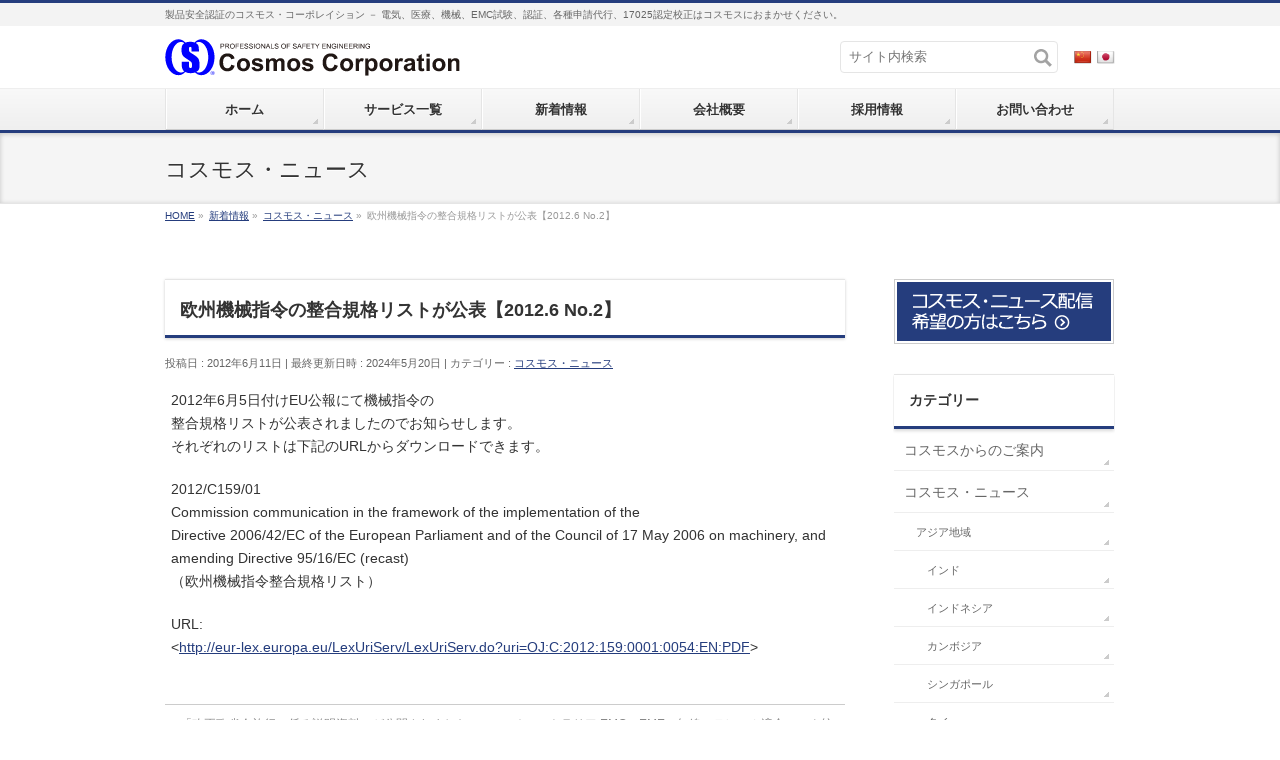

--- FILE ---
content_type: text/html; charset=UTF-8
request_url: https://www.safetyweb.co.jp/cosmos-news/20120611/
body_size: 17574
content:
<!DOCTYPE html>
<!--[if IE]>
<meta http-equiv="X-UA-Compatible" content="IE=Edge">
<![endif]-->
<html xmlns:fb="http://ogp.me/ns/fb#" lang="ja">
<head>

<!-- Google Tag Manager -->
<script>(function(w,d,s,l,i){w[l]=w[l]||[];w[l].push({'gtm.start':
new Date().getTime(),event:'gtm.js'});var f=d.getElementsByTagName(s)[0],
j=d.createElement(s),dl=l!='dataLayer'?'&l='+l:'';j.async=true;j.src=
'https://www.googletagmanager.com/gtm.js?id='+i+dl;f.parentNode.insertBefore(j,f);
})(window,document,'script','dataLayer','GTM-PQXG53SG');</script>
<!-- End Google Tag Manager -->

<meta charset="UTF-8" />
<link rel="start" href="https://www.safetyweb.co.jp" title="HOME" />

<!--[if lte IE 8]>
<link rel="stylesheet" type="text/css" media="all" href="https://www.safetyweb.co.jp/wp/wp-content/themes/biz-child/style_oldie.css" />
<![endif]-->
<meta id="viewport" name="viewport" content="width=device-width, initial-scale=1">
<title>欧州機械指令の整合規格リストが公表【2012.6 No.2】 | 株式会社コスモス・コーポレイション</title>
<meta name='robots' content='max-image-preview:large' />
<link rel='dns-prefetch' href='//use.fontawesome.com' />
<link rel="alternate" type="application/rss+xml" title="株式会社コスモス・コーポレイション &raquo; フィード" href="https://www.safetyweb.co.jp/feed/" />
<link rel="alternate" type="application/rss+xml" title="株式会社コスモス・コーポレイション &raquo; コメントフィード" href="https://www.safetyweb.co.jp/comments/feed/" />
<link rel="alternate" title="oEmbed (JSON)" type="application/json+oembed" href="https://www.safetyweb.co.jp/wp-json/oembed/1.0/embed?url=https%3A%2F%2Fwww.safetyweb.co.jp%2Fcosmos-news%2F20120611%2F&#038;lang=ja" />
<link rel="alternate" title="oEmbed (XML)" type="text/xml+oembed" href="https://www.safetyweb.co.jp/wp-json/oembed/1.0/embed?url=https%3A%2F%2Fwww.safetyweb.co.jp%2Fcosmos-news%2F20120611%2F&#038;format=xml&#038;lang=ja" />
<meta name="description" content="2012年6月5日付けEU公報にて機械指令の整合規格リストが公表されましたのでお知らせします。それぞれのリストは下記のURLからダウンロードできます。2012/C159/01Commission communication in the framework of the implementation of the Directive 2006/42/EC of the European Parliament and of the Council of " />
<style type="text/css">.keyColorBG,.keyColorBGh:hover,.keyColor_bg,.keyColor_bg_hover:hover{background-color: #253d7d;}.keyColorCl,.keyColorClh:hover,.keyColor_txt,.keyColor_txt_hover:hover{color: #253d7d;}.keyColorBd,.keyColorBdh:hover,.keyColor_border,.keyColor_border_hover:hover{border-color: #253d7d;}.color_keyBG,.color_keyBGh:hover,.color_key_bg,.color_key_bg_hover:hover{background-color: #253d7d;}.color_keyCl,.color_keyClh:hover,.color_key_txt,.color_key_txt_hover:hover{color: #253d7d;}.color_keyBd,.color_keyBdh:hover,.color_key_border,.color_key_border_hover:hover{border-color: #253d7d;}</style>
<style id='wp-img-auto-sizes-contain-inline-css' type='text/css'>
img:is([sizes=auto i],[sizes^="auto," i]){contain-intrinsic-size:3000px 1500px}
/*# sourceURL=wp-img-auto-sizes-contain-inline-css */
</style>
<style id='wp-emoji-styles-inline-css' type='text/css'>

	img.wp-smiley, img.emoji {
		display: inline !important;
		border: none !important;
		box-shadow: none !important;
		height: 1em !important;
		width: 1em !important;
		margin: 0 0.07em !important;
		vertical-align: -0.1em !important;
		background: none !important;
		padding: 0 !important;
	}
/*# sourceURL=wp-emoji-styles-inline-css */
</style>
<style id='wp-block-library-inline-css' type='text/css'>
:root{--wp-block-synced-color:#7a00df;--wp-block-synced-color--rgb:122,0,223;--wp-bound-block-color:var(--wp-block-synced-color);--wp-editor-canvas-background:#ddd;--wp-admin-theme-color:#007cba;--wp-admin-theme-color--rgb:0,124,186;--wp-admin-theme-color-darker-10:#006ba1;--wp-admin-theme-color-darker-10--rgb:0,107,160.5;--wp-admin-theme-color-darker-20:#005a87;--wp-admin-theme-color-darker-20--rgb:0,90,135;--wp-admin-border-width-focus:2px}@media (min-resolution:192dpi){:root{--wp-admin-border-width-focus:1.5px}}.wp-element-button{cursor:pointer}:root .has-very-light-gray-background-color{background-color:#eee}:root .has-very-dark-gray-background-color{background-color:#313131}:root .has-very-light-gray-color{color:#eee}:root .has-very-dark-gray-color{color:#313131}:root .has-vivid-green-cyan-to-vivid-cyan-blue-gradient-background{background:linear-gradient(135deg,#00d084,#0693e3)}:root .has-purple-crush-gradient-background{background:linear-gradient(135deg,#34e2e4,#4721fb 50%,#ab1dfe)}:root .has-hazy-dawn-gradient-background{background:linear-gradient(135deg,#faaca8,#dad0ec)}:root .has-subdued-olive-gradient-background{background:linear-gradient(135deg,#fafae1,#67a671)}:root .has-atomic-cream-gradient-background{background:linear-gradient(135deg,#fdd79a,#004a59)}:root .has-nightshade-gradient-background{background:linear-gradient(135deg,#330968,#31cdcf)}:root .has-midnight-gradient-background{background:linear-gradient(135deg,#020381,#2874fc)}:root{--wp--preset--font-size--normal:16px;--wp--preset--font-size--huge:42px}.has-regular-font-size{font-size:1em}.has-larger-font-size{font-size:2.625em}.has-normal-font-size{font-size:var(--wp--preset--font-size--normal)}.has-huge-font-size{font-size:var(--wp--preset--font-size--huge)}.has-text-align-center{text-align:center}.has-text-align-left{text-align:left}.has-text-align-right{text-align:right}.has-fit-text{white-space:nowrap!important}#end-resizable-editor-section{display:none}.aligncenter{clear:both}.items-justified-left{justify-content:flex-start}.items-justified-center{justify-content:center}.items-justified-right{justify-content:flex-end}.items-justified-space-between{justify-content:space-between}.screen-reader-text{border:0;clip-path:inset(50%);height:1px;margin:-1px;overflow:hidden;padding:0;position:absolute;width:1px;word-wrap:normal!important}.screen-reader-text:focus{background-color:#ddd;clip-path:none;color:#444;display:block;font-size:1em;height:auto;left:5px;line-height:normal;padding:15px 23px 14px;text-decoration:none;top:5px;width:auto;z-index:100000}html :where(.has-border-color){border-style:solid}html :where([style*=border-top-color]){border-top-style:solid}html :where([style*=border-right-color]){border-right-style:solid}html :where([style*=border-bottom-color]){border-bottom-style:solid}html :where([style*=border-left-color]){border-left-style:solid}html :where([style*=border-width]){border-style:solid}html :where([style*=border-top-width]){border-top-style:solid}html :where([style*=border-right-width]){border-right-style:solid}html :where([style*=border-bottom-width]){border-bottom-style:solid}html :where([style*=border-left-width]){border-left-style:solid}html :where(img[class*=wp-image-]){height:auto;max-width:100%}:where(figure){margin:0 0 1em}html :where(.is-position-sticky){--wp-admin--admin-bar--position-offset:var(--wp-admin--admin-bar--height,0px)}@media screen and (max-width:600px){html :where(.is-position-sticky){--wp-admin--admin-bar--position-offset:0px}}

/*# sourceURL=wp-block-library-inline-css */
</style><style id='global-styles-inline-css' type='text/css'>
:root{--wp--preset--aspect-ratio--square: 1;--wp--preset--aspect-ratio--4-3: 4/3;--wp--preset--aspect-ratio--3-4: 3/4;--wp--preset--aspect-ratio--3-2: 3/2;--wp--preset--aspect-ratio--2-3: 2/3;--wp--preset--aspect-ratio--16-9: 16/9;--wp--preset--aspect-ratio--9-16: 9/16;--wp--preset--color--black: #000000;--wp--preset--color--cyan-bluish-gray: #abb8c3;--wp--preset--color--white: #ffffff;--wp--preset--color--pale-pink: #f78da7;--wp--preset--color--vivid-red: #cf2e2e;--wp--preset--color--luminous-vivid-orange: #ff6900;--wp--preset--color--luminous-vivid-amber: #fcb900;--wp--preset--color--light-green-cyan: #7bdcb5;--wp--preset--color--vivid-green-cyan: #00d084;--wp--preset--color--pale-cyan-blue: #8ed1fc;--wp--preset--color--vivid-cyan-blue: #0693e3;--wp--preset--color--vivid-purple: #9b51e0;--wp--preset--gradient--vivid-cyan-blue-to-vivid-purple: linear-gradient(135deg,rgb(6,147,227) 0%,rgb(155,81,224) 100%);--wp--preset--gradient--light-green-cyan-to-vivid-green-cyan: linear-gradient(135deg,rgb(122,220,180) 0%,rgb(0,208,130) 100%);--wp--preset--gradient--luminous-vivid-amber-to-luminous-vivid-orange: linear-gradient(135deg,rgb(252,185,0) 0%,rgb(255,105,0) 100%);--wp--preset--gradient--luminous-vivid-orange-to-vivid-red: linear-gradient(135deg,rgb(255,105,0) 0%,rgb(207,46,46) 100%);--wp--preset--gradient--very-light-gray-to-cyan-bluish-gray: linear-gradient(135deg,rgb(238,238,238) 0%,rgb(169,184,195) 100%);--wp--preset--gradient--cool-to-warm-spectrum: linear-gradient(135deg,rgb(74,234,220) 0%,rgb(151,120,209) 20%,rgb(207,42,186) 40%,rgb(238,44,130) 60%,rgb(251,105,98) 80%,rgb(254,248,76) 100%);--wp--preset--gradient--blush-light-purple: linear-gradient(135deg,rgb(255,206,236) 0%,rgb(152,150,240) 100%);--wp--preset--gradient--blush-bordeaux: linear-gradient(135deg,rgb(254,205,165) 0%,rgb(254,45,45) 50%,rgb(107,0,62) 100%);--wp--preset--gradient--luminous-dusk: linear-gradient(135deg,rgb(255,203,112) 0%,rgb(199,81,192) 50%,rgb(65,88,208) 100%);--wp--preset--gradient--pale-ocean: linear-gradient(135deg,rgb(255,245,203) 0%,rgb(182,227,212) 50%,rgb(51,167,181) 100%);--wp--preset--gradient--electric-grass: linear-gradient(135deg,rgb(202,248,128) 0%,rgb(113,206,126) 100%);--wp--preset--gradient--midnight: linear-gradient(135deg,rgb(2,3,129) 0%,rgb(40,116,252) 100%);--wp--preset--font-size--small: 13px;--wp--preset--font-size--medium: 20px;--wp--preset--font-size--large: 36px;--wp--preset--font-size--x-large: 42px;--wp--preset--spacing--20: 0.44rem;--wp--preset--spacing--30: 0.67rem;--wp--preset--spacing--40: 1rem;--wp--preset--spacing--50: 1.5rem;--wp--preset--spacing--60: 2.25rem;--wp--preset--spacing--70: 3.38rem;--wp--preset--spacing--80: 5.06rem;--wp--preset--shadow--natural: 6px 6px 9px rgba(0, 0, 0, 0.2);--wp--preset--shadow--deep: 12px 12px 50px rgba(0, 0, 0, 0.4);--wp--preset--shadow--sharp: 6px 6px 0px rgba(0, 0, 0, 0.2);--wp--preset--shadow--outlined: 6px 6px 0px -3px rgb(255, 255, 255), 6px 6px rgb(0, 0, 0);--wp--preset--shadow--crisp: 6px 6px 0px rgb(0, 0, 0);}:where(.is-layout-flex){gap: 0.5em;}:where(.is-layout-grid){gap: 0.5em;}body .is-layout-flex{display: flex;}.is-layout-flex{flex-wrap: wrap;align-items: center;}.is-layout-flex > :is(*, div){margin: 0;}body .is-layout-grid{display: grid;}.is-layout-grid > :is(*, div){margin: 0;}:where(.wp-block-columns.is-layout-flex){gap: 2em;}:where(.wp-block-columns.is-layout-grid){gap: 2em;}:where(.wp-block-post-template.is-layout-flex){gap: 1.25em;}:where(.wp-block-post-template.is-layout-grid){gap: 1.25em;}.has-black-color{color: var(--wp--preset--color--black) !important;}.has-cyan-bluish-gray-color{color: var(--wp--preset--color--cyan-bluish-gray) !important;}.has-white-color{color: var(--wp--preset--color--white) !important;}.has-pale-pink-color{color: var(--wp--preset--color--pale-pink) !important;}.has-vivid-red-color{color: var(--wp--preset--color--vivid-red) !important;}.has-luminous-vivid-orange-color{color: var(--wp--preset--color--luminous-vivid-orange) !important;}.has-luminous-vivid-amber-color{color: var(--wp--preset--color--luminous-vivid-amber) !important;}.has-light-green-cyan-color{color: var(--wp--preset--color--light-green-cyan) !important;}.has-vivid-green-cyan-color{color: var(--wp--preset--color--vivid-green-cyan) !important;}.has-pale-cyan-blue-color{color: var(--wp--preset--color--pale-cyan-blue) !important;}.has-vivid-cyan-blue-color{color: var(--wp--preset--color--vivid-cyan-blue) !important;}.has-vivid-purple-color{color: var(--wp--preset--color--vivid-purple) !important;}.has-black-background-color{background-color: var(--wp--preset--color--black) !important;}.has-cyan-bluish-gray-background-color{background-color: var(--wp--preset--color--cyan-bluish-gray) !important;}.has-white-background-color{background-color: var(--wp--preset--color--white) !important;}.has-pale-pink-background-color{background-color: var(--wp--preset--color--pale-pink) !important;}.has-vivid-red-background-color{background-color: var(--wp--preset--color--vivid-red) !important;}.has-luminous-vivid-orange-background-color{background-color: var(--wp--preset--color--luminous-vivid-orange) !important;}.has-luminous-vivid-amber-background-color{background-color: var(--wp--preset--color--luminous-vivid-amber) !important;}.has-light-green-cyan-background-color{background-color: var(--wp--preset--color--light-green-cyan) !important;}.has-vivid-green-cyan-background-color{background-color: var(--wp--preset--color--vivid-green-cyan) !important;}.has-pale-cyan-blue-background-color{background-color: var(--wp--preset--color--pale-cyan-blue) !important;}.has-vivid-cyan-blue-background-color{background-color: var(--wp--preset--color--vivid-cyan-blue) !important;}.has-vivid-purple-background-color{background-color: var(--wp--preset--color--vivid-purple) !important;}.has-black-border-color{border-color: var(--wp--preset--color--black) !important;}.has-cyan-bluish-gray-border-color{border-color: var(--wp--preset--color--cyan-bluish-gray) !important;}.has-white-border-color{border-color: var(--wp--preset--color--white) !important;}.has-pale-pink-border-color{border-color: var(--wp--preset--color--pale-pink) !important;}.has-vivid-red-border-color{border-color: var(--wp--preset--color--vivid-red) !important;}.has-luminous-vivid-orange-border-color{border-color: var(--wp--preset--color--luminous-vivid-orange) !important;}.has-luminous-vivid-amber-border-color{border-color: var(--wp--preset--color--luminous-vivid-amber) !important;}.has-light-green-cyan-border-color{border-color: var(--wp--preset--color--light-green-cyan) !important;}.has-vivid-green-cyan-border-color{border-color: var(--wp--preset--color--vivid-green-cyan) !important;}.has-pale-cyan-blue-border-color{border-color: var(--wp--preset--color--pale-cyan-blue) !important;}.has-vivid-cyan-blue-border-color{border-color: var(--wp--preset--color--vivid-cyan-blue) !important;}.has-vivid-purple-border-color{border-color: var(--wp--preset--color--vivid-purple) !important;}.has-vivid-cyan-blue-to-vivid-purple-gradient-background{background: var(--wp--preset--gradient--vivid-cyan-blue-to-vivid-purple) !important;}.has-light-green-cyan-to-vivid-green-cyan-gradient-background{background: var(--wp--preset--gradient--light-green-cyan-to-vivid-green-cyan) !important;}.has-luminous-vivid-amber-to-luminous-vivid-orange-gradient-background{background: var(--wp--preset--gradient--luminous-vivid-amber-to-luminous-vivid-orange) !important;}.has-luminous-vivid-orange-to-vivid-red-gradient-background{background: var(--wp--preset--gradient--luminous-vivid-orange-to-vivid-red) !important;}.has-very-light-gray-to-cyan-bluish-gray-gradient-background{background: var(--wp--preset--gradient--very-light-gray-to-cyan-bluish-gray) !important;}.has-cool-to-warm-spectrum-gradient-background{background: var(--wp--preset--gradient--cool-to-warm-spectrum) !important;}.has-blush-light-purple-gradient-background{background: var(--wp--preset--gradient--blush-light-purple) !important;}.has-blush-bordeaux-gradient-background{background: var(--wp--preset--gradient--blush-bordeaux) !important;}.has-luminous-dusk-gradient-background{background: var(--wp--preset--gradient--luminous-dusk) !important;}.has-pale-ocean-gradient-background{background: var(--wp--preset--gradient--pale-ocean) !important;}.has-electric-grass-gradient-background{background: var(--wp--preset--gradient--electric-grass) !important;}.has-midnight-gradient-background{background: var(--wp--preset--gradient--midnight) !important;}.has-small-font-size{font-size: var(--wp--preset--font-size--small) !important;}.has-medium-font-size{font-size: var(--wp--preset--font-size--medium) !important;}.has-large-font-size{font-size: var(--wp--preset--font-size--large) !important;}.has-x-large-font-size{font-size: var(--wp--preset--font-size--x-large) !important;}
/*# sourceURL=global-styles-inline-css */
</style>

<style id='classic-theme-styles-inline-css' type='text/css'>
/*! This file is auto-generated */
.wp-block-button__link{color:#fff;background-color:#32373c;border-radius:9999px;box-shadow:none;text-decoration:none;padding:calc(.667em + 2px) calc(1.333em + 2px);font-size:1.125em}.wp-block-file__button{background:#32373c;color:#fff;text-decoration:none}
/*# sourceURL=/wp-includes/css/classic-themes.min.css */
</style>
<link rel='stylesheet' id='Biz_Vektor_common_style-css' href='https://www.safetyweb.co.jp/wp/wp-content/themes/biz-vektor/css/bizvektor_common_min.css?ver=1.13.1' type='text/css' media='all' />
<link rel='stylesheet' id='Biz_Vektor_Design_style-css' href='https://www.safetyweb.co.jp/wp/wp-content/themes/biz-vektor/design_skins/002/002.css?ver=1.13.1' type='text/css' media='all' />
<link rel='stylesheet' id='Biz_Vektor_plugin_sns_style-css' href='https://www.safetyweb.co.jp/wp/wp-content/themes/biz-vektor/plugins/sns/style_bizvektor_sns.css?ver=6.9' type='text/css' media='all' />
<link rel='stylesheet' id='bfa-font-awesome-css' href='https://use.fontawesome.com/releases/v5.15.4/css/all.css?ver=2.0.3' type='text/css' media='all' />
<link rel='stylesheet' id='bfa-font-awesome-v4-shim-css' href='https://use.fontawesome.com/releases/v5.15.4/css/v4-shims.css?ver=2.0.3' type='text/css' media='all' />
<style id='bfa-font-awesome-v4-shim-inline-css' type='text/css'>

			@font-face {
				font-family: 'FontAwesome';
				src: url('https://use.fontawesome.com/releases/v5.15.4/webfonts/fa-brands-400.eot'),
				url('https://use.fontawesome.com/releases/v5.15.4/webfonts/fa-brands-400.eot?#iefix') format('embedded-opentype'),
				url('https://use.fontawesome.com/releases/v5.15.4/webfonts/fa-brands-400.woff2') format('woff2'),
				url('https://use.fontawesome.com/releases/v5.15.4/webfonts/fa-brands-400.woff') format('woff'),
				url('https://use.fontawesome.com/releases/v5.15.4/webfonts/fa-brands-400.ttf') format('truetype'),
				url('https://use.fontawesome.com/releases/v5.15.4/webfonts/fa-brands-400.svg#fontawesome') format('svg');
			}

			@font-face {
				font-family: 'FontAwesome';
				src: url('https://use.fontawesome.com/releases/v5.15.4/webfonts/fa-solid-900.eot'),
				url('https://use.fontawesome.com/releases/v5.15.4/webfonts/fa-solid-900.eot?#iefix') format('embedded-opentype'),
				url('https://use.fontawesome.com/releases/v5.15.4/webfonts/fa-solid-900.woff2') format('woff2'),
				url('https://use.fontawesome.com/releases/v5.15.4/webfonts/fa-solid-900.woff') format('woff'),
				url('https://use.fontawesome.com/releases/v5.15.4/webfonts/fa-solid-900.ttf') format('truetype'),
				url('https://use.fontawesome.com/releases/v5.15.4/webfonts/fa-solid-900.svg#fontawesome') format('svg');
			}

			@font-face {
				font-family: 'FontAwesome';
				src: url('https://use.fontawesome.com/releases/v5.15.4/webfonts/fa-regular-400.eot'),
				url('https://use.fontawesome.com/releases/v5.15.4/webfonts/fa-regular-400.eot?#iefix') format('embedded-opentype'),
				url('https://use.fontawesome.com/releases/v5.15.4/webfonts/fa-regular-400.woff2') format('woff2'),
				url('https://use.fontawesome.com/releases/v5.15.4/webfonts/fa-regular-400.woff') format('woff'),
				url('https://use.fontawesome.com/releases/v5.15.4/webfonts/fa-regular-400.ttf') format('truetype'),
				url('https://use.fontawesome.com/releases/v5.15.4/webfonts/fa-regular-400.svg#fontawesome') format('svg');
				unicode-range: U+F004-F005,U+F007,U+F017,U+F022,U+F024,U+F02E,U+F03E,U+F044,U+F057-F059,U+F06E,U+F070,U+F075,U+F07B-F07C,U+F080,U+F086,U+F089,U+F094,U+F09D,U+F0A0,U+F0A4-F0A7,U+F0C5,U+F0C7-F0C8,U+F0E0,U+F0EB,U+F0F3,U+F0F8,U+F0FE,U+F111,U+F118-F11A,U+F11C,U+F133,U+F144,U+F146,U+F14A,U+F14D-F14E,U+F150-F152,U+F15B-F15C,U+F164-F165,U+F185-F186,U+F191-F192,U+F1AD,U+F1C1-F1C9,U+F1CD,U+F1D8,U+F1E3,U+F1EA,U+F1F6,U+F1F9,U+F20A,U+F247-F249,U+F24D,U+F254-F25B,U+F25D,U+F267,U+F271-F274,U+F279,U+F28B,U+F28D,U+F2B5-F2B6,U+F2B9,U+F2BB,U+F2BD,U+F2C1-F2C2,U+F2D0,U+F2D2,U+F2DC,U+F2ED,U+F328,U+F358-F35B,U+F3A5,U+F3D1,U+F410,U+F4AD;
			}
		
/*# sourceURL=bfa-font-awesome-v4-shim-inline-css */
</style>
<link rel="https://api.w.org/" href="https://www.safetyweb.co.jp/wp-json/" /><link rel="alternate" title="JSON" type="application/json" href="https://www.safetyweb.co.jp/wp-json/wp/v2/posts/458" /><link rel="EditURI" type="application/rsd+xml" title="RSD" href="https://www.safetyweb.co.jp/wp/xmlrpc.php?rsd" />
<link rel="canonical" href="https://www.safetyweb.co.jp/cosmos-news/20120611/" />
<link rel='shortlink' href='https://www.safetyweb.co.jp/?p=458' />
<!-- [ BizVektor OGP ] -->
<meta property="og:site_name" content="株式会社コスモス・コーポレイション" />
<meta property="og:url" content="https://www.safetyweb.co.jp/cosmos-news/20120611/" />
<meta property="fb:app_id" content="" />
<meta property="og:type" content="article" />
<meta property="og:title" content="欧州機械指令の整合規格リストが公表【2012.6 No.2】 | 株式会社コスモス・コーポレイション" />
<meta property="og:description" content="2012年6月5日付けEU公報にて機械指令の 整合規格リストが公表されましたのでお知らせします。 それぞれのリストは下記のURLからダウンロードできます。  2012/C159/01 Commission communication in the framework of the implementation of the  Directive 2006/42/EC of the European Parliament and of the Council of " />
<!-- [ /BizVektor OGP ] -->
<!--[if lte IE 8]>
<link rel="stylesheet" type="text/css" media="all" href="https://www.safetyweb.co.jp/wp/wp-content/themes/biz-vektor/design_skins/002/002_oldie.css" />
<![endif]-->
<style type="text/css">
/*-------------------------------------------*/
/*	sidebar child menu display
/*-------------------------------------------*/
#sideTower	ul.localNavi ul.children	{ display:none; }
#sideTower	ul.localNavi li.current_page_ancestor	ul.children,
#sideTower	ul.localNavi li.current_page_item		ul.children,
#sideTower	ul.localNavi li.current-cat				ul.children{ display:block; }
</style>
	<link rel="preconnect" href="https://fonts.gstatic.com">
<link href="https://fonts.googleapis.com/css2?family=Anton&family=Lato:wght@900&display=swap" rel="stylesheet"><link rel="pingback" href="https://www.safetyweb.co.jp/wp/xmlrpc.php" />
		<style type="text/css">
/* FontNormal */
a,
a:hover,
a:active,
#header #headContact #headContactTel,
#gMenu .menu li a span,
#content h4,
#content h5,
#content dt,
#content .child_page_block h4 a:hover,
#content .child_page_block p a:hover,
.paging span,
.paging a,
#content .infoList ul li .infoTxt a:hover,
#content .infoList .infoListBox div.entryTxtBox h4.entryTitle a,
#footerSiteMap .menu a:hover,
#topPr h3 a:hover,
#topPr .topPrDescription a:hover,
#content ul.linkList li a:hover,
#content .childPageBox ul li.current_page_item a,
#content .childPageBox ul li.current_page_item ul li a:hover,
#content .childPageBox ul li a:hover,
#content .childPageBox ul li.current_page_item a	{ color:#253d7d;}

/* bg */
::selection			{ background-color:#253d7d;}
::-moz-selection	{ background-color:#253d7d;}
/* bg */
#gMenu .assistive-text,
#content .mainFootContact .mainFootBt a,
.paging span.current,
.paging a:hover,
#content .infoList .infoCate a:hover,
.sideTower li.sideBnr#sideContact a,
form#searchform input#searchsubmit,
#pagetop a:hover,
a.btn,
.linkBtn a,
input[type=button],
input[type=submit]	{ background-color:#253d7d;}

/* border */
#searchform input[type=submit],
p.form-submit input[type=submit],
form#searchform input#searchsubmit,
#content form input.wpcf7-submit,
#confirm-button input,
a.btn,
.linkBtn a,
input[type=button],
input[type=submit],
.moreLink a,
#headerTop,
#content h3,
#content .child_page_block h4 a,
.paging span,
.paging a,
form#searchform input#searchsubmit	{ border-color:#253d7d;}

#gMenu	{ border-top-color:#253d7d;}
#content h2,
#content h1.contentTitle,
#content h1.entryPostTitle,
.sideTower .localHead,
#topPr h3 a	{ border-bottom-color:#253d7d; }

@media (min-width: 770px) {
#gMenu { border-top-color:#eeeeee;}
#gMenu	{ border-bottom-color:#253d7d; }
#footMenu .menu li a:hover	{ color:#253d7d; }
}
		</style>
<!--[if lte IE 8]>
<style type="text/css">
#gMenu	{ border-bottom-color:#253d7d; }
#footMenu .menu li a:hover	{ color:#253d7d; }
</style>
<![endif]-->
<style type="text/css">
/*-------------------------------------------*/
/*	menu divide
/*-------------------------------------------*/
@media (min-width: 970px) { #gMenu .menu > li { width:16.65%; text-align:center; } }
</style>
<style type="text/css">
/*-------------------------------------------*/
/*	font
/*-------------------------------------------*/
h1,h2,h3,h4,h4,h5,h6,#header #site-title,#pageTitBnr #pageTitInner #pageTit,#content .leadTxt,#sideTower .localHead {font-family: "ヒラギノ角ゴ Pro W3","Hiragino Kaku Gothic Pro","メイリオ",Meiryo,Osaka,"ＭＳ Ｐゴシック","MS PGothic",sans-serif; }
#pageTitBnr #pageTitInner #pageTit { font-weight:lighter; }
#gMenu .menu li a strong {font-family: "ヒラギノ角ゴ Pro W3","Hiragino Kaku Gothic Pro","メイリオ",Meiryo,Osaka,"ＭＳ Ｐゴシック","MS PGothic",sans-serif; }
</style>
<link rel="stylesheet" href="https://www.safetyweb.co.jp/wp/wp-content/themes/biz-child/style.css" type="text/css" media="all" />
<style type="text/css">
div#topFreeArea div#topOpinionArea { padding:0px 1px; }
div#topFreeArea div#topOpinionArea h2 { margin-bottom:0px; }
div#topFreeArea div#topOpinionArea h6 { padding:0px; margin-bottom:10px; }
div#container div#content div#topFreeArea div#topOpinionArea div.opinion-exp { padding:0px 10px; margin-bottom:30px; font-size:0.85rem !important; }
div#topFreeArea div#topOpinionArea div.opinion-exp ol { margin:10px 20px 20px; }
div#topFreeArea div#topOpinionArea div.opinion-exp li { margin-bottom:2px; }
div#topFreeArea div#topOpinionArea div.opinion-exp div#btnContainer { display:flex; justify-content:center; gap:20px; margin-bottom:55px; }
div#topFreeArea div#topOpinionArea div.opinion-exp div#btnContainer a { width:14rem; text-align:center; font-size:0.85rem; }
div#topFreeArea div#topOpinionArea div.opinion-exp svg { vertical-align:middle; }</style>
		
<!-- 2017/01/10 ADD -->
<!-- 2017/01/10 ADDEND -->
	
</head>

<body class="wp-singular post-template-default single single-post postid-458 single-format-standard wp-theme-biz-vektor wp-child-theme-biz-child two-column right-sidebar">

<!-- Google Tag Manager (noscript) -->
<noscript><iframe src="https://www.googletagmanager.com/ns.html?id=GTM-PQXG53SG"
height="0" width="0" style="display:none;visibility:hidden"></iframe></noscript>
<!-- End Google Tag Manager (noscript) -->

<div id="fb-root"></div>

<div id="wrap">


<!-- [ #headerTop ] -->
<div id="headerTop">
<div class="innerBox">
<div id="site-description">製品安全認証のコスモス・コーポレイション － 電気、医療、機械、EMC試験、認証、各種申請代行、17025認定校正はコスモスにおまかせください。</div>
</div>
</div><!-- [ /#headerTop ] -->

<!-- [ #header ] -->
<div id="header">
<div id="headerInner" class="innerBox">
<!-- [ #headLogo ] -->
<div id="site-title">
<a href="https://www.safetyweb.co.jp/" title="株式会社コスモス・コーポレイション" rel="home">
<img src="//www.safetyweb.co.jp/files/images/cosmos.svg" alt="株式会社コスモス・コーポレイション" /></a>
</div>
<!-- [ /#headLogo ] -->

<!-- [ #headContact ] -->
<div id="headContact"><div id="headContactInner">
<form id="searchFrm" method="get" action="//www.safetyweb.co.jp/"><input type="text" id="s" name="s" placeholder="サイト内検索" value="" /><button id="searchBtn"><img src="//www.safetyweb.co.jp/img/search.svg"></button></form><a href="//www.safetyweb.co.jp/zh/"><img src="//www.safetyweb.co.jp/img/cn.png" style="vertical-align:middle"></a> <a href="//www.safetyweb.co.jp/"><img src="//www.safetyweb.co.jp/img/jp.png" style="vertical-align:middle"></a></div></div><!-- [ /#headContact ] -->

</div>
<!-- #headerInner -->
</div>
<!-- [ /#header ] -->


<!-- [ #gMenu ] -->
<div id="gMenu" class="itemClose">
<div id="gMenuInner" class="innerBox">
<h3 class="assistive-text" onclick="showHide('gMenu');"><span>MENU</span></h3>
<div class="skip-link screen-reader-text">
	<a href="#content" title="メニューを飛ばす">メニューを飛ばす</a>
</div>
<div class="menu-header_menu-container"><ul id="menu-header_menu" class="menu"><li id="menu-item-37" class="menu-item menu-item-type-custom menu-item-object-custom menu-item-home"><a href="http://www.safetyweb.co.jp/"><strong>ホーム</strong></a></li>
<li id="menu-item-41" class="menu-item menu-item-type-post_type menu-item-object-page menu-item-has-children"><a href="https://www.safetyweb.co.jp/services/"><strong>サービス一覧</strong></a>
<ul class="sub-menu">
	<li id="menu-item-70" class="menu-item menu-item-type-post_type menu-item-object-page menu-item-has-children"><a href="https://www.safetyweb.co.jp/services/outside/">海外申請</a>
	<ul class="sub-menu">
		<li id="menu-item-73" class="menu-item menu-item-type-post_type menu-item-object-page"><a href="https://www.safetyweb.co.jp/services/outside/world/">概要</a></li>
		<li id="menu-item-79" class="menu-item menu-item-type-post_type menu-item-object-page"><a href="https://www.safetyweb.co.jp/services/outside/nrtl/">北米（NRTL申請・FDA届出）</a></li>
		<li id="menu-item-78" class="menu-item menu-item-type-post_type menu-item-object-page"><a href="https://www.safetyweb.co.jp/services/outside/china/">中国（CCC）</a></li>
		<li id="menu-item-93" class="menu-item menu-item-type-post_type menu-item-object-page"><a href="https://www.safetyweb.co.jp/services/outside/eu-eea/">欧州（EU・EEA）</a></li>
		<li id="menu-item-92" class="menu-item menu-item-type-post_type menu-item-object-page"><a href="https://www.safetyweb.co.jp/services/outside/other/">その他各国</a></li>
		<li id="menu-item-90" class="menu-item menu-item-type-post_type menu-item-object-page"><a href="https://www.safetyweb.co.jp/services/outside/cb-report/">CBレポート関連業務</a></li>
		<li id="menu-item-1693" class="menu-item menu-item-type-post_type menu-item-object-page"><a href="https://www.safetyweb.co.jp/services/outside/machinery/">産業機械の安全規格評価</a></li>
	</ul>
</li>
	<li id="menu-item-120" class="menu-item menu-item-type-post_type menu-item-object-page menu-item-has-children"><a href="https://www.safetyweb.co.jp/services/inside/">国内認証・評価</a>
	<ul class="sub-menu">
		<li id="menu-item-2138" class="menu-item menu-item-type-post_type menu-item-object-page"><a href="https://www.safetyweb.co.jp/services/inside/conformity-assessment/">電気用品安全法　適合性検査業務</a></li>
		<li id="menu-item-124" class="menu-item menu-item-type-post_type menu-item-object-page"><a href="https://www.safetyweb.co.jp/services/inside/certification/">指定高度管理医療機器等製造販売認証業務</a></li>
		<li id="menu-item-125" class="menu-item menu-item-type-post_type menu-item-object-page"><a href="https://www.safetyweb.co.jp/services/inside/terminal/">端末機器　技術基準適合認定業務</a></li>
		<li id="menu-item-126" class="menu-item menu-item-type-post_type menu-item-object-page"><a href="https://www.safetyweb.co.jp/services/inside/radio/">特定無線設備　技術基準適合証明業務</a></li>
		<li id="menu-item-2817" class="menu-item menu-item-type-post_type menu-item-object-page"><a href="https://www.safetyweb.co.jp/services/inside/form/">業務内容確認用紙フォーム</a></li>
	</ul>
</li>
	<li id="menu-item-147" class="menu-item menu-item-type-post_type menu-item-object-page menu-item-has-children"><a href="https://www.safetyweb.co.jp/services/emc/">EMC測定</a>
	<ul class="sub-menu">
		<li id="menu-item-148" class="menu-item menu-item-type-post_type menu-item-object-page"><a href="https://www.safetyweb.co.jp/services/emc/emc/">概要</a></li>
		<li id="menu-item-155" class="menu-item menu-item-type-post_type menu-item-object-page"><a href="https://www.safetyweb.co.jp/services/emc/trip/">出張測定</a></li>
		<li id="menu-item-149" class="menu-item menu-item-type-post_type menu-item-object-page"><a href="https://www.safetyweb.co.jp/services/emc/10m/">大型10m法電波暗室について</a></li>
		<li id="menu-item-150" class="menu-item menu-item-type-post_type menu-item-object-page"><a href="https://www.safetyweb.co.jp/services/emc/3m/">3m法電波暗室について</a></li>
		<li id="menu-item-151" class="menu-item menu-item-type-post_type menu-item-object-page"><a href="https://www.safetyweb.co.jp/services/emc/shield/">シールドルームについて</a></li>
		<li id="menu-item-152" class="menu-item menu-item-type-post_type menu-item-object-page"><a href="https://www.safetyweb.co.jp/services/emc/car/">車載機器用電波暗室について</a></li>
	</ul>
</li>
	<li id="menu-item-2074" class="menu-item menu-item-type-post_type menu-item-object-page menu-item-has-children"><a href="https://www.safetyweb.co.jp/services/testing/">各種環境試験</a>
	<ul class="sub-menu">
		<li id="menu-item-2084" class="menu-item menu-item-type-post_type menu-item-object-page"><a href="https://www.safetyweb.co.jp/services/testing/ip/">IP試験</a></li>
		<li id="menu-item-2083" class="menu-item menu-item-type-post_type menu-item-object-page"><a href="https://www.safetyweb.co.jp/services/testing/ip_for_car/">自動車部品関係の防塵・防水試験</a></li>
		<li id="menu-item-2719" class="menu-item menu-item-type-post_type menu-item-object-page"><a href="https://www.safetyweb.co.jp/services/testing/substrate_surface_observation/">車載製品における環境試験（基盤表面観察）</a></li>
		<li id="menu-item-2082" class="menu-item menu-item-type-post_type menu-item-object-page"><a href="https://www.safetyweb.co.jp/services/testing/temperature/">高温・低温試験</a></li>
		<li id="menu-item-2081" class="menu-item menu-item-type-post_type menu-item-object-page"><a href="https://www.safetyweb.co.jp/services/testing/humidity/">恒温高湿試験</a></li>
		<li id="menu-item-2080" class="menu-item menu-item-type-post_type menu-item-object-page"><a href="https://www.safetyweb.co.jp/services/testing/thermal_shock/">熱衝撃試験</a></li>
		<li id="menu-item-2078" class="menu-item menu-item-type-post_type menu-item-object-page"><a href="https://www.safetyweb.co.jp/services/testing/tracking/">トラッキング試験</a></li>
		<li id="menu-item-2079" class="menu-item menu-item-type-post_type menu-item-object-page"><a href="https://www.safetyweb.co.jp/services/testing/vibration_test/">振動試験</a></li>
		<li id="menu-item-2076" class="menu-item menu-item-type-post_type menu-item-object-page"><a href="https://www.safetyweb.co.jp/services/testing/flammable_test/">燃焼性試験</a></li>
		<li id="menu-item-2077" class="menu-item menu-item-type-post_type menu-item-object-page"><a href="https://www.safetyweb.co.jp/services/testing/salt_spray_test/">塩水噴霧試験／複合塩水噴霧試験</a></li>
	</ul>
</li>
	<li id="menu-item-2352" class="menu-item menu-item-type-post_type menu-item-object-page"><a href="https://www.safetyweb.co.jp/services/energy/">エネルギー効率試験サービス</a></li>
	<li id="menu-item-2061" class="menu-item menu-item-type-post_type menu-item-object-page"><a href="https://www.safetyweb.co.jp/services/total_luminous_flux/">全光束測定試験</a></li>
	<li id="menu-item-338" class="menu-item menu-item-type-post_type menu-item-object-page"><a href="https://www.safetyweb.co.jp/services/calibration/">測定器校正業務</a></li>
	<li id="menu-item-248" class="menu-item menu-item-type-post_type menu-item-object-page menu-item-has-children"><a href="https://www.safetyweb.co.jp/services/other/">その他の業務</a>
	<ul class="sub-menu">
		<li id="menu-item-1813" class="menu-item menu-item-type-post_type menu-item-object-page"><a href="https://www.safetyweb.co.jp/services/other/translation/">翻訳</a></li>
		<li id="menu-item-347" class="menu-item menu-item-type-post_type menu-item-object-page"><a href="https://www.safetyweb.co.jp/services/other/investigation/">調査</a></li>
		<li id="menu-item-350" class="menu-item menu-item-type-post_type menu-item-object-page menu-item-has-children"><a href="https://www.safetyweb.co.jp/services/other/software/">ソフト開発・販売</a>
		<ul class="sub-menu">
			<li id="menu-item-889" class="menu-item menu-item-type-post_type menu-item-object-page"><a href="https://www.safetyweb.co.jp/services/other/software/safety/">コスモス安全規格支援</a></li>
		</ul>
</li>
		<li id="menu-item-342" class="menu-item menu-item-type-post_type menu-item-object-page"><a href="https://www.safetyweb.co.jp/services/other/esthe/">美容ライト脱毛機器適合審査業務</a></li>
		<li id="menu-item-343" class="menu-item menu-item-type-post_type menu-item-object-page"><a href="https://www.safetyweb.co.jp/services/seminar/company/">企業内セミナー</a></li>
	</ul>
</li>
	<li id="menu-item-2767" class="menu-item menu-item-type-post_type menu-item-object-post"><a href="https://www.safetyweb.co.jp/guidance/20160226_1/">CSCマーク</a></li>
	<li id="menu-item-617" class="menu-item menu-item-type-post_type menu-item-object-page"><a href="https://www.safetyweb.co.jp/services/estimate/">見積依頼</a></li>
	<li id="menu-item-1818" class="menu-item menu-item-type-post_type menu-item-object-page menu-item-has-children"><a href="https://www.safetyweb.co.jp/services/publication/">各種出版・発行</a>
	<ul class="sub-menu">
		<li id="menu-item-339" class="menu-item menu-item-type-post_type menu-item-object-page"><a href="https://www.safetyweb.co.jp/services/publication/bookselling/">書籍販売</a></li>
		<li id="menu-item-1820" class="menu-item menu-item-type-post_type menu-item-object-page"><a href="https://www.safetyweb.co.jp/services/publication/newsletter/">コスモス・ニュースレター</a></li>
		<li id="menu-item-2497" class="menu-item menu-item-type-custom menu-item-object-custom"><a target="_blank" href="https://www.safetyweb.co.jp/news-form/">コスモス・ニュース配信希望フォーム</a></li>
	</ul>
</li>
	<li id="menu-item-1824" class="menu-item menu-item-type-post_type menu-item-object-page menu-item-has-children"><a href="https://www.safetyweb.co.jp/services/seminar/">セミナー</a>
	<ul class="sub-menu">
		<li id="menu-item-1823" class="menu-item menu-item-type-post_type menu-item-object-page"><a href="https://www.safetyweb.co.jp/services/seminar/company/">企業内セミナー</a></li>
		<li id="menu-item-1827" class="menu-item menu-item-type-post_type menu-item-object-page"><a href="https://www.safetyweb.co.jp/services/seminar/regularly/">定期セミナー</a></li>
	</ul>
</li>
	<li id="menu-item-2495" class="menu-item menu-item-type-custom menu-item-object-custom"><a href="https://www.safetyweb.co.jp/progress/">業務進捗確認システム</a></li>
</ul>
</li>
<li id="menu-item-42" class="menu-item menu-item-type-custom menu-item-object-custom menu-item-has-children"><a href="https://www.safetyweb.co.jp/news/"><strong>新着情報</strong></a>
<ul class="sub-menu">
	<li id="menu-item-250" class="menu-item menu-item-type-custom menu-item-object-custom"><a href="https://www.safetyweb.co.jp/category/cosmos-news/">コスモス・ニュース</a></li>
	<li id="menu-item-284" class="menu-item menu-item-type-custom menu-item-object-custom"><a href="https://www.safetyweb.co.jp/category/guidance/">コスモスからのご案内</a></li>
	<li id="menu-item-1382" class="menu-item menu-item-type-custom menu-item-object-custom"><a href="https://www.safetyweb.co.jp/info/">お知らせ</a></li>
	<li id="menu-item-2194" class="menu-item menu-item-type-post_type menu-item-object-page"><a href="https://www.safetyweb.co.jp/news/seminar/">セミナー年間予定</a></li>
</ul>
</li>
<li id="menu-item-47" class="menu-item menu-item-type-post_type menu-item-object-page menu-item-has-children"><a href="https://www.safetyweb.co.jp/company/"><strong>会社概要</strong></a>
<ul class="sub-menu">
	<li id="menu-item-1907" class="menu-item menu-item-type-post_type menu-item-object-page"><a href="https://www.safetyweb.co.jp/company/idea/">社是・経営理念</a></li>
	<li id="menu-item-232" class="menu-item menu-item-type-post_type menu-item-object-page"><a href="https://www.safetyweb.co.jp/company/policy/">品質方針・コミットメント</a></li>
	<li id="menu-item-2722" class="menu-item menu-item-type-post_type menu-item-object-page"><a href="https://www.safetyweb.co.jp/company/greeting/">ご挨拶</a></li>
	<li id="menu-item-2869" class="menu-item menu-item-type-post_type menu-item-object-page"><a href="https://www.safetyweb.co.jp/company/officer/">役員紹介</a></li>
	<li id="menu-item-233" class="menu-item menu-item-type-post_type menu-item-object-page"><a href="https://www.safetyweb.co.jp/company/summary/">概要・沿革</a></li>
	<li id="menu-item-234" class="menu-item menu-item-type-post_type menu-item-object-page"><a href="https://www.safetyweb.co.jp/company/place/">事業所案内</a></li>
	<li id="menu-item-235" class="menu-item menu-item-type-post_type menu-item-object-page"><a href="https://www.safetyweb.co.jp/company/map/">アクセスマップ</a></li>
</ul>
</li>
<li id="menu-item-51" class="menu-item menu-item-type-post_type menu-item-object-page menu-item-has-children"><a href="https://www.safetyweb.co.jp/recruit/"><strong>採用情報</strong></a>
<ul class="sub-menu">
	<li id="menu-item-1984" class="menu-item menu-item-type-post_type menu-item-object-page"><a href="https://www.safetyweb.co.jp/recruit/new_graduate/">新卒採用情報</a></li>
	<li id="menu-item-2617" class="menu-item menu-item-type-post_type menu-item-object-page menu-item-has-children"><a href="https://www.safetyweb.co.jp/recruit/career/">キャリア採用情報</a>
	<ul class="sub-menu">
		<li id="menu-item-2381" class="menu-item menu-item-type-post_type menu-item-object-page"><a href="https://www.safetyweb.co.jp/recruit/career/technical_positions/">技術職</a></li>
		<li id="menu-item-2383" class="menu-item menu-item-type-post_type menu-item-object-page"><a href="https://www.safetyweb.co.jp/recruit/career/factory_judges/">工場審査員</a></li>
		<li id="menu-item-2384" class="menu-item menu-item-type-post_type menu-item-object-page"><a href="https://www.safetyweb.co.jp/recruit/career/system_development/">社内システム開発</a></li>
		<li id="menu-item-2385" class="menu-item menu-item-type-post_type menu-item-object-page"><a href="https://www.safetyweb.co.jp/recruit/career/clerical_work_english/">事務職(英語)</a></li>
		<li id="menu-item-2386" class="menu-item menu-item-type-post_type menu-item-object-page"><a href="https://www.safetyweb.co.jp/recruit/career/clerical_work_japanese/">事務職(日本語)</a></li>
		<li id="menu-item-2387" class="menu-item menu-item-type-post_type menu-item-object-page"><a href="https://www.safetyweb.co.jp/recruit/career/corporate_sales/">法人営業</a></li>
	</ul>
</li>
	<li id="menu-item-1605" class="menu-item menu-item-type-post_type menu-item-object-page"><a href="https://www.safetyweb.co.jp/recruit/challenged/">障がい者採用情報</a></li>
	<li id="menu-item-1604" class="menu-item menu-item-type-post_type menu-item-object-page"><a href="https://www.safetyweb.co.jp/recruit/parttime/">パート採用情報</a></li>
	<li id="menu-item-1603" class="menu-item menu-item-type-post_type menu-item-object-page"><a href="https://www.safetyweb.co.jp/recruit/worklife/">働きやすい環境への取り組み</a></li>
	<li id="menu-item-1639" class="menu-item menu-item-type-post_type menu-item-object-page"><a href="https://www.safetyweb.co.jp/recruit/recruitment_info/">よくある質問（採用情報）</a></li>
</ul>
</li>
<li id="menu-item-53" class="menu-item menu-item-type-post_type menu-item-object-page menu-item-has-children"><a href="https://www.safetyweb.co.jp/contact/"><strong>お問い合わせ</strong></a>
<ul class="sub-menu">
	<li id="menu-item-2476" class="menu-item menu-item-type-custom menu-item-object-custom"><a target="_blank" href="https://www.safetyweb.co.jp/inquiry/">一般的お問い合わせ</a></li>
	<li id="menu-item-2490" class="menu-item menu-item-type-custom menu-item-object-custom"><a target="_blank" href="https://www.safetyweb.co.jp/opinion/">苦情・ご意見</a></li>
	<li id="menu-item-165" class="menu-item menu-item-type-post_type menu-item-object-page menu-item-has-children"><a href="https://www.safetyweb.co.jp/contact/question/">よくある質問</a>
	<ul class="sub-menu">
		<li id="menu-item-193" class="menu-item menu-item-type-post_type menu-item-object-page"><a href="https://www.safetyweb.co.jp/contact/question/safety/">よくある質問（製品安全）</a></li>
		<li id="menu-item-194" class="menu-item menu-item-type-post_type menu-item-object-page"><a href="https://www.safetyweb.co.jp/contact/question/emc/">よくある質問（EMC）</a></li>
		<li id="menu-item-195" class="menu-item menu-item-type-post_type menu-item-object-page"><a href="https://www.safetyweb.co.jp/contact/question/car/">よくある質問（車載EMC）</a></li>
		<li id="menu-item-196" class="menu-item menu-item-type-post_type menu-item-object-page"><a href="https://www.safetyweb.co.jp/contact/question/pse/">よくある質問（PSE）</a></li>
		<li id="menu-item-197" class="menu-item menu-item-type-post_type menu-item-object-page"><a href="https://www.safetyweb.co.jp/contact/question/medical/">よくある質問（医療認証）</a></li>
		<li id="menu-item-198" class="menu-item menu-item-type-post_type menu-item-object-page"><a href="https://www.safetyweb.co.jp/contact/question/machinery/">よくある質問（機械）</a></li>
		<li id="menu-item-199" class="menu-item menu-item-type-post_type menu-item-object-page"><a href="https://www.safetyweb.co.jp/contact/question/calibration/">よくある質問（校正業務）</a></li>
	</ul>
</li>
</ul>
</li>
</ul></div>
</div><!-- [ /#gMenuInner ] -->
</div>
<!-- [ /#gMenu ] -->


<div id="pageTitBnr">
<div class="innerBox">
<div id="pageTitInner">
<div id="pageTit">
コスモス・ニュース</div>
</div><!-- [ /#pageTitInner ] -->
</div>
</div><!-- [ /#pageTitBnr ] -->
<!-- [ #panList ] -->
<div id="panList">
<div id="panListInner" class="innerBox"><ul><li id="panHome" itemprop="itemListElement" itemscope itemtype="http://schema.org/ListItem"><a href="https://www.safetyweb.co.jp" itemprop="item"><span itemprop="name">HOME</span></a> &raquo; </li><li itemprop="itemListElement" itemscope itemtype="http://schema.org/ListItem"><a href="https://www.safetyweb.co.jp/news/" itemprop="item"><span itemprop="name">新着情報</span></a> &raquo; </li><li itemprop="itemListElement" itemscope itemtype="http://schema.org/ListItem"><a href="https://www.safetyweb.co.jp/category/cosmos-news/" itemprop="item"><span itemprop="name">コスモス・ニュース</span></a> &raquo; </li><li itemprop="itemListElement" itemscope itemtype="http://schema.org/ListItem"><span itemprop="name">欧州機械指令の整合規格リストが公表【2012.6 No.2】</span></li></ul></div>
</div>
<!-- [ /#panList ] -->

<!-- 2017/04/20ADD　スライドショー　-->


<!-- 2017/04/20ADDEND -->

<div id="main">
<!-- [ #container ] -->
<div id="container" class="innerBox">
	<!-- [ #content ] -->
	<div id="content" class="content">

<!-- [ #post- ] -->
<div id="post-458" class="post-458 post type-post status-publish format-standard hentry category-cosmos-news">
		<h1 class="entryPostTitle entry-title">欧州機械指令の整合規格リストが公表【2012.6 No.2】</h1>
	<div class="entry-meta">
<span class="published">投稿日 : 2012年6月11日</span>
<span class="updated entry-meta-items">最終更新日時 : 2024年5月20日</span>
<span class="vcard author entry-meta-items">投稿者 : <span class="fn">bhWRr8Q958k3</span></span>
<span class="tags entry-meta-items">カテゴリー :  <a href="https://www.safetyweb.co.jp/category/cosmos-news/" rel="tag">コスモス・ニュース</a></span>
</div>
<!-- .entry-meta -->	<div class="entry-content post-content">
		<p>2012年6月5日付けEU公報にて機械指令の<br />
整合規格リストが公表されましたのでお知らせします。<br />
それぞれのリストは下記のURLからダウンロードできます。</p>
<p>2012/C159/01<br />
Commission communication in the framework of the implementation of the<br />
Directive 2006/42/EC of the European Parliament and of the Council of 17 May 2006 on machinery, and amending Directive 95/16/EC (recast)<br />
（欧州機械指令整合規格リスト）</p>
<p>URL:<br />
<<a href="http://eur-lex.europa.eu/LexUriServ/LexUriServ.do?uri=OJ:C:2012:159:0001:0054:EN:PDF" target="_blank" rel="noopener">http://eur-lex.europa.eu/LexUriServ/LexUriServ.do?uri=OJ:C:2012:159:0001:0054:EN:PDF</a>></p>
		
		<div class="entry-utility">
					</div>
		<!-- .entry-utility -->
	</div><!-- .entry-content -->



<div id="nav-below" class="navigation">
	<div class="nav-previous"><a href="https://www.safetyweb.co.jp/cosmos-news/20120618-3/" rel="prev"><span class="meta-nav">&larr;</span> 「改正政省令施行に係る説明資料」が公開されました【2012.6 No.1】</a></div>
	<div class="nav-next"><a href="https://www.safetyweb.co.jp/cosmos-news/20120612/" rel="next">オーストラリア EMC・EME・無線・テレコム適合マーク統一に関するお知らせ【2012.6 No.3】 <span class="meta-nav">&rarr;</span></a></div>
</div><!-- #nav-below -->
</div>
<!-- [ /#post- ] -->


<div id="comments">





</div><!-- #comments -->



</div>
<!-- [ /#content ] -->

<!-- [ #sideTower ] -->
<div id="sideTower" class="sideTower">
<div class="sideWidget widget widget_text" id="text-4">			<div class="textwidget"><a href="//www.safetyweb.co.jp/news-form/" target="_blank"><img src="//www.safetyweb.co.jp/img/news_bnr.png"></a></div>
		</div><div class="sideWidget widget widget_categories" id="categories-2"><h3 class="localHead">カテゴリー</h3>
			<ul>
					<li class="cat-item cat-item-5"><a href="https://www.safetyweb.co.jp/category/guidance/">コスモスからのご案内</a>
</li>
	<li class="cat-item cat-item-4"><a href="https://www.safetyweb.co.jp/category/cosmos-news/">コスモス・ニュース</a>
<ul class='children'>
	<li class="cat-item cat-item-6"><a href="https://www.safetyweb.co.jp/category/cosmos-news/asia-area/">アジア地域</a>
	<ul class='children'>
	<li class="cat-item cat-item-33"><a href="https://www.safetyweb.co.jp/category/cosmos-news/asia-area/india/">インド</a>
</li>
	<li class="cat-item cat-item-36"><a href="https://www.safetyweb.co.jp/category/cosmos-news/asia-area/%e3%82%a4%e3%83%b3%e3%83%89%e3%83%8d%e3%82%b7%e3%82%a2/">インドネシア</a>
</li>
	<li class="cat-item cat-item-26"><a href="https://www.safetyweb.co.jp/category/cosmos-news/asia-area/cambodia/">カンボジア</a>
</li>
	<li class="cat-item cat-item-27"><a href="https://www.safetyweb.co.jp/category/cosmos-news/asia-area/singapore/">シンガポール</a>
</li>
	<li class="cat-item cat-item-39"><a href="https://www.safetyweb.co.jp/category/cosmos-news/asia-area/%e3%82%bf%e3%82%a4/">タイ</a>
</li>
	<li class="cat-item cat-item-32"><a href="https://www.safetyweb.co.jp/category/cosmos-news/asia-area/nepal/">ネパール</a>
</li>
	<li class="cat-item cat-item-11"><a href="https://www.safetyweb.co.jp/category/cosmos-news/asia-area/malaysia/">マレーシア</a>
</li>
	<li class="cat-item cat-item-7"><a href="https://www.safetyweb.co.jp/category/cosmos-news/asia-area/china/">中国</a>
</li>
	<li class="cat-item cat-item-35"><a href="https://www.safetyweb.co.jp/category/cosmos-news/asia-area/%e5%8f%b0%e6%b9%be/">台湾</a>
</li>
	<li class="cat-item cat-item-14"><a href="https://www.safetyweb.co.jp/category/cosmos-news/asia-area/japan/">日本</a>
</li>
	<li class="cat-item cat-item-30"><a href="https://www.safetyweb.co.jp/category/cosmos-news/asia-area/korea/">韓国</a>
</li>
	</ul>
</li>
	<li class="cat-item cat-item-28"><a href="https://www.safetyweb.co.jp/category/cosmos-news/oceania-area/">オセアニア地域</a>
	<ul class='children'>
	<li class="cat-item cat-item-29"><a href="https://www.safetyweb.co.jp/category/cosmos-news/oceania-area/australia/">オーストラリア</a>
</li>
	</ul>
</li>
	<li class="cat-item cat-item-22"><a href="https://www.safetyweb.co.jp/category/cosmos-news/europe-area/">ヨーロッパ地域</a>
	<ul class='children'>
	<li class="cat-item cat-item-23"><a href="https://www.safetyweb.co.jp/category/cosmos-news/europe-area/eu/">EU加盟国</a>
</li>
	</ul>
</li>
	<li class="cat-item cat-item-17"><a href="https://www.safetyweb.co.jp/category/cosmos-news/russia-cis-area/">ロシア・CIS地域</a>
	<ul class='children'>
	<li class="cat-item cat-item-18"><a href="https://www.safetyweb.co.jp/category/cosmos-news/russia-cis-area/kazakhstan/">カザフスタン</a>
</li>
	<li class="cat-item cat-item-21"><a href="https://www.safetyweb.co.jp/category/cosmos-news/russia-cis-area/russia/">ロシア</a>
</li>
	</ul>
</li>
	<li class="cat-item cat-item-12"><a href="https://www.safetyweb.co.jp/category/cosmos-news/latin-america-area/">中南米地域</a>
	<ul class='children'>
	<li class="cat-item cat-item-25"><a href="https://www.safetyweb.co.jp/category/cosmos-news/latin-america-area/argentina/">アルゼンチン</a>
</li>
	<li class="cat-item cat-item-31"><a href="https://www.safetyweb.co.jp/category/cosmos-news/latin-america-area/brazil/">ブラジル</a>
</li>
	<li class="cat-item cat-item-13"><a href="https://www.safetyweb.co.jp/category/cosmos-news/latin-america-area/mexico/">メキシコ</a>
</li>
	</ul>
</li>
	<li class="cat-item cat-item-15"><a href="https://www.safetyweb.co.jp/category/cosmos-news/north-america-area/">北米地域</a>
	<ul class='children'>
	<li class="cat-item cat-item-19"><a href="https://www.safetyweb.co.jp/category/cosmos-news/north-america-area/canada/">カナダ</a>
</li>
	<li class="cat-item cat-item-16"><a href="https://www.safetyweb.co.jp/category/cosmos-news/north-america-area/america/">米国</a>
</li>
	</ul>
</li>
</ul>
</li>
	<li class="cat-item cat-item-37"><a href="https://www.safetyweb.co.jp/category/%e4%b8%ad%e6%9d%b1%e5%9c%b0%e5%9f%9f/">中東地域</a>
<ul class='children'>
	<li class="cat-item cat-item-38"><a href="https://www.safetyweb.co.jp/category/%e4%b8%ad%e6%9d%b1%e5%9c%b0%e5%9f%9f/%e3%82%b5%e3%82%a6%e3%82%b8%e3%82%a2%e3%83%a9%e3%83%93%e3%82%a2%e7%8e%8b%e5%9b%bd/">サウジアラビア王国</a>
</li>
</ul>
</li>
			</ul>

			</div><div class="sideWidget widget widget_archive" id="archives-2"><h3 class="localHead">アーカイブ</h3>		<label class="screen-reader-text" for="archives-dropdown-2">アーカイブ</label>
		<select id="archives-dropdown-2" name="archive-dropdown">
			
			<option value="">月を選択</option>
				<option value='https://www.safetyweb.co.jp/2025/07/'> 2025年7月 &nbsp;(1)</option>
	<option value='https://www.safetyweb.co.jp/2024/06/'> 2024年6月 &nbsp;(1)</option>
	<option value='https://www.safetyweb.co.jp/2024/05/'> 2024年5月 &nbsp;(2)</option>
	<option value='https://www.safetyweb.co.jp/2024/03/'> 2024年3月 &nbsp;(1)</option>
	<option value='https://www.safetyweb.co.jp/2024/02/'> 2024年2月 &nbsp;(1)</option>
	<option value='https://www.safetyweb.co.jp/2023/10/'> 2023年10月 &nbsp;(1)</option>
	<option value='https://www.safetyweb.co.jp/2023/07/'> 2023年7月 &nbsp;(2)</option>
	<option value='https://www.safetyweb.co.jp/2023/06/'> 2023年6月 &nbsp;(1)</option>
	<option value='https://www.safetyweb.co.jp/2023/05/'> 2023年5月 &nbsp;(1)</option>
	<option value='https://www.safetyweb.co.jp/2023/04/'> 2023年4月 &nbsp;(7)</option>
	<option value='https://www.safetyweb.co.jp/2023/03/'> 2023年3月 &nbsp;(4)</option>
	<option value='https://www.safetyweb.co.jp/2023/02/'> 2023年2月 &nbsp;(2)</option>
	<option value='https://www.safetyweb.co.jp/2023/01/'> 2023年1月 &nbsp;(2)</option>
	<option value='https://www.safetyweb.co.jp/2022/12/'> 2022年12月 &nbsp;(1)</option>
	<option value='https://www.safetyweb.co.jp/2022/11/'> 2022年11月 &nbsp;(5)</option>
	<option value='https://www.safetyweb.co.jp/2022/10/'> 2022年10月 &nbsp;(4)</option>
	<option value='https://www.safetyweb.co.jp/2022/09/'> 2022年9月 &nbsp;(1)</option>
	<option value='https://www.safetyweb.co.jp/2022/08/'> 2022年8月 &nbsp;(1)</option>
	<option value='https://www.safetyweb.co.jp/2022/07/'> 2022年7月 &nbsp;(3)</option>
	<option value='https://www.safetyweb.co.jp/2022/06/'> 2022年6月 &nbsp;(1)</option>
	<option value='https://www.safetyweb.co.jp/2022/04/'> 2022年4月 &nbsp;(1)</option>
	<option value='https://www.safetyweb.co.jp/2022/03/'> 2022年3月 &nbsp;(3)</option>
	<option value='https://www.safetyweb.co.jp/2022/01/'> 2022年1月 &nbsp;(2)</option>
	<option value='https://www.safetyweb.co.jp/2021/10/'> 2021年10月 &nbsp;(1)</option>
	<option value='https://www.safetyweb.co.jp/2021/09/'> 2021年9月 &nbsp;(1)</option>
	<option value='https://www.safetyweb.co.jp/2021/08/'> 2021年8月 &nbsp;(2)</option>
	<option value='https://www.safetyweb.co.jp/2021/07/'> 2021年7月 &nbsp;(2)</option>
	<option value='https://www.safetyweb.co.jp/2021/03/'> 2021年3月 &nbsp;(3)</option>
	<option value='https://www.safetyweb.co.jp/2021/02/'> 2021年2月 &nbsp;(2)</option>
	<option value='https://www.safetyweb.co.jp/2021/01/'> 2021年1月 &nbsp;(2)</option>
	<option value='https://www.safetyweb.co.jp/2020/11/'> 2020年11月 &nbsp;(1)</option>
	<option value='https://www.safetyweb.co.jp/2020/10/'> 2020年10月 &nbsp;(2)</option>
	<option value='https://www.safetyweb.co.jp/2020/09/'> 2020年9月 &nbsp;(2)</option>
	<option value='https://www.safetyweb.co.jp/2020/08/'> 2020年8月 &nbsp;(1)</option>
	<option value='https://www.safetyweb.co.jp/2020/07/'> 2020年7月 &nbsp;(2)</option>
	<option value='https://www.safetyweb.co.jp/2020/05/'> 2020年5月 &nbsp;(2)</option>
	<option value='https://www.safetyweb.co.jp/2020/04/'> 2020年4月 &nbsp;(4)</option>
	<option value='https://www.safetyweb.co.jp/2020/03/'> 2020年3月 &nbsp;(1)</option>
	<option value='https://www.safetyweb.co.jp/2020/02/'> 2020年2月 &nbsp;(2)</option>
	<option value='https://www.safetyweb.co.jp/2020/01/'> 2020年1月 &nbsp;(3)</option>
	<option value='https://www.safetyweb.co.jp/2019/12/'> 2019年12月 &nbsp;(4)</option>
	<option value='https://www.safetyweb.co.jp/2019/11/'> 2019年11月 &nbsp;(1)</option>
	<option value='https://www.safetyweb.co.jp/2019/10/'> 2019年10月 &nbsp;(1)</option>
	<option value='https://www.safetyweb.co.jp/2019/08/'> 2019年8月 &nbsp;(2)</option>
	<option value='https://www.safetyweb.co.jp/2019/07/'> 2019年7月 &nbsp;(3)</option>
	<option value='https://www.safetyweb.co.jp/2019/06/'> 2019年6月 &nbsp;(2)</option>
	<option value='https://www.safetyweb.co.jp/2019/05/'> 2019年5月 &nbsp;(2)</option>
	<option value='https://www.safetyweb.co.jp/2019/04/'> 2019年4月 &nbsp;(2)</option>
	<option value='https://www.safetyweb.co.jp/2019/02/'> 2019年2月 &nbsp;(2)</option>
	<option value='https://www.safetyweb.co.jp/2019/01/'> 2019年1月 &nbsp;(1)</option>
	<option value='https://www.safetyweb.co.jp/2018/12/'> 2018年12月 &nbsp;(2)</option>
	<option value='https://www.safetyweb.co.jp/2018/11/'> 2018年11月 &nbsp;(1)</option>
	<option value='https://www.safetyweb.co.jp/2018/10/'> 2018年10月 &nbsp;(3)</option>
	<option value='https://www.safetyweb.co.jp/2018/07/'> 2018年7月 &nbsp;(2)</option>
	<option value='https://www.safetyweb.co.jp/2018/04/'> 2018年4月 &nbsp;(1)</option>
	<option value='https://www.safetyweb.co.jp/2018/03/'> 2018年3月 &nbsp;(9)</option>
	<option value='https://www.safetyweb.co.jp/2018/02/'> 2018年2月 &nbsp;(4)</option>
	<option value='https://www.safetyweb.co.jp/2017/12/'> 2017年12月 &nbsp;(3)</option>
	<option value='https://www.safetyweb.co.jp/2017/11/'> 2017年11月 &nbsp;(3)</option>
	<option value='https://www.safetyweb.co.jp/2017/10/'> 2017年10月 &nbsp;(2)</option>
	<option value='https://www.safetyweb.co.jp/2017/09/'> 2017年9月 &nbsp;(4)</option>
	<option value='https://www.safetyweb.co.jp/2017/08/'> 2017年8月 &nbsp;(5)</option>
	<option value='https://www.safetyweb.co.jp/2017/07/'> 2017年7月 &nbsp;(2)</option>
	<option value='https://www.safetyweb.co.jp/2017/06/'> 2017年6月 &nbsp;(1)</option>
	<option value='https://www.safetyweb.co.jp/2017/04/'> 2017年4月 &nbsp;(4)</option>
	<option value='https://www.safetyweb.co.jp/2017/03/'> 2017年3月 &nbsp;(1)</option>
	<option value='https://www.safetyweb.co.jp/2017/02/'> 2017年2月 &nbsp;(10)</option>
	<option value='https://www.safetyweb.co.jp/2017/01/'> 2017年1月 &nbsp;(4)</option>
	<option value='https://www.safetyweb.co.jp/2016/12/'> 2016年12月 &nbsp;(4)</option>
	<option value='https://www.safetyweb.co.jp/2016/11/'> 2016年11月 &nbsp;(5)</option>
	<option value='https://www.safetyweb.co.jp/2016/10/'> 2016年10月 &nbsp;(7)</option>
	<option value='https://www.safetyweb.co.jp/2016/09/'> 2016年9月 &nbsp;(4)</option>
	<option value='https://www.safetyweb.co.jp/2016/08/'> 2016年8月 &nbsp;(7)</option>
	<option value='https://www.safetyweb.co.jp/2016/07/'> 2016年7月 &nbsp;(1)</option>
	<option value='https://www.safetyweb.co.jp/2016/06/'> 2016年6月 &nbsp;(4)</option>
	<option value='https://www.safetyweb.co.jp/2016/05/'> 2016年5月 &nbsp;(6)</option>
	<option value='https://www.safetyweb.co.jp/2016/04/'> 2016年4月 &nbsp;(9)</option>
	<option value='https://www.safetyweb.co.jp/2016/03/'> 2016年3月 &nbsp;(5)</option>
	<option value='https://www.safetyweb.co.jp/2016/02/'> 2016年2月 &nbsp;(4)</option>
	<option value='https://www.safetyweb.co.jp/2016/01/'> 2016年1月 &nbsp;(5)</option>
	<option value='https://www.safetyweb.co.jp/2015/12/'> 2015年12月 &nbsp;(2)</option>
	<option value='https://www.safetyweb.co.jp/2015/10/'> 2015年10月 &nbsp;(5)</option>
	<option value='https://www.safetyweb.co.jp/2015/09/'> 2015年9月 &nbsp;(1)</option>
	<option value='https://www.safetyweb.co.jp/2015/08/'> 2015年8月 &nbsp;(3)</option>
	<option value='https://www.safetyweb.co.jp/2015/07/'> 2015年7月 &nbsp;(6)</option>
	<option value='https://www.safetyweb.co.jp/2015/06/'> 2015年6月 &nbsp;(5)</option>
	<option value='https://www.safetyweb.co.jp/2015/05/'> 2015年5月 &nbsp;(5)</option>
	<option value='https://www.safetyweb.co.jp/2015/04/'> 2015年4月 &nbsp;(6)</option>
	<option value='https://www.safetyweb.co.jp/2015/03/'> 2015年3月 &nbsp;(4)</option>
	<option value='https://www.safetyweb.co.jp/2015/02/'> 2015年2月 &nbsp;(12)</option>
	<option value='https://www.safetyweb.co.jp/2015/01/'> 2015年1月 &nbsp;(25)</option>
	<option value='https://www.safetyweb.co.jp/2014/12/'> 2014年12月 &nbsp;(23)</option>
	<option value='https://www.safetyweb.co.jp/2014/11/'> 2014年11月 &nbsp;(27)</option>
	<option value='https://www.safetyweb.co.jp/2014/10/'> 2014年10月 &nbsp;(16)</option>
	<option value='https://www.safetyweb.co.jp/2014/09/'> 2014年9月 &nbsp;(11)</option>
	<option value='https://www.safetyweb.co.jp/2014/08/'> 2014年8月 &nbsp;(14)</option>
	<option value='https://www.safetyweb.co.jp/2014/07/'> 2014年7月 &nbsp;(7)</option>
	<option value='https://www.safetyweb.co.jp/2014/06/'> 2014年6月 &nbsp;(5)</option>
	<option value='https://www.safetyweb.co.jp/2014/05/'> 2014年5月 &nbsp;(12)</option>
	<option value='https://www.safetyweb.co.jp/2014/04/'> 2014年4月 &nbsp;(16)</option>
	<option value='https://www.safetyweb.co.jp/2014/03/'> 2014年3月 &nbsp;(11)</option>
	<option value='https://www.safetyweb.co.jp/2014/02/'> 2014年2月 &nbsp;(8)</option>
	<option value='https://www.safetyweb.co.jp/2014/01/'> 2014年1月 &nbsp;(10)</option>
	<option value='https://www.safetyweb.co.jp/2013/12/'> 2013年12月 &nbsp;(8)</option>
	<option value='https://www.safetyweb.co.jp/2013/11/'> 2013年11月 &nbsp;(6)</option>
	<option value='https://www.safetyweb.co.jp/2013/10/'> 2013年10月 &nbsp;(12)</option>
	<option value='https://www.safetyweb.co.jp/2013/09/'> 2013年9月 &nbsp;(9)</option>
	<option value='https://www.safetyweb.co.jp/2013/08/'> 2013年8月 &nbsp;(12)</option>
	<option value='https://www.safetyweb.co.jp/2013/07/'> 2013年7月 &nbsp;(14)</option>
	<option value='https://www.safetyweb.co.jp/2013/06/'> 2013年6月 &nbsp;(14)</option>
	<option value='https://www.safetyweb.co.jp/2013/05/'> 2013年5月 &nbsp;(20)</option>
	<option value='https://www.safetyweb.co.jp/2013/04/'> 2013年4月 &nbsp;(15)</option>
	<option value='https://www.safetyweb.co.jp/2013/03/'> 2013年3月 &nbsp;(14)</option>
	<option value='https://www.safetyweb.co.jp/2013/02/'> 2013年2月 &nbsp;(12)</option>
	<option value='https://www.safetyweb.co.jp/2013/01/'> 2013年1月 &nbsp;(16)</option>
	<option value='https://www.safetyweb.co.jp/2012/12/'> 2012年12月 &nbsp;(6)</option>
	<option value='https://www.safetyweb.co.jp/2012/11/'> 2012年11月 &nbsp;(13)</option>
	<option value='https://www.safetyweb.co.jp/2012/10/'> 2012年10月 &nbsp;(7)</option>
	<option value='https://www.safetyweb.co.jp/2012/09/'> 2012年9月 &nbsp;(12)</option>
	<option value='https://www.safetyweb.co.jp/2012/08/'> 2012年8月 &nbsp;(9)</option>
	<option value='https://www.safetyweb.co.jp/2012/07/'> 2012年7月 &nbsp;(8)</option>
	<option value='https://www.safetyweb.co.jp/2012/06/'> 2012年6月 &nbsp;(10)</option>
	<option value='https://www.safetyweb.co.jp/2012/05/'> 2012年5月 &nbsp;(13)</option>
	<option value='https://www.safetyweb.co.jp/2012/04/'> 2012年4月 &nbsp;(10)</option>
	<option value='https://www.safetyweb.co.jp/2012/03/'> 2012年3月 &nbsp;(8)</option>
	<option value='https://www.safetyweb.co.jp/2012/02/'> 2012年2月 &nbsp;(5)</option>
	<option value='https://www.safetyweb.co.jp/2012/01/'> 2012年1月 &nbsp;(8)</option>
	<option value='https://www.safetyweb.co.jp/2011/12/'> 2011年12月 &nbsp;(7)</option>
	<option value='https://www.safetyweb.co.jp/2011/11/'> 2011年11月 &nbsp;(8)</option>
	<option value='https://www.safetyweb.co.jp/2011/10/'> 2011年10月 &nbsp;(6)</option>
	<option value='https://www.safetyweb.co.jp/2011/09/'> 2011年9月 &nbsp;(6)</option>
	<option value='https://www.safetyweb.co.jp/2011/08/'> 2011年8月 &nbsp;(14)</option>
	<option value='https://www.safetyweb.co.jp/2011/07/'> 2011年7月 &nbsp;(11)</option>
	<option value='https://www.safetyweb.co.jp/2011/06/'> 2011年6月 &nbsp;(9)</option>
	<option value='https://www.safetyweb.co.jp/2011/05/'> 2011年5月 &nbsp;(10)</option>
	<option value='https://www.safetyweb.co.jp/2011/04/'> 2011年4月 &nbsp;(5)</option>
	<option value='https://www.safetyweb.co.jp/2011/03/'> 2011年3月 &nbsp;(1)</option>
	<option value='https://www.safetyweb.co.jp/2011/02/'> 2011年2月 &nbsp;(4)</option>
	<option value='https://www.safetyweb.co.jp/2011/01/'> 2011年1月 &nbsp;(2)</option>
	<option value='https://www.safetyweb.co.jp/2010/12/'> 2010年12月 &nbsp;(3)</option>
	<option value='https://www.safetyweb.co.jp/2010/11/'> 2010年11月 &nbsp;(4)</option>
	<option value='https://www.safetyweb.co.jp/2010/10/'> 2010年10月 &nbsp;(4)</option>
	<option value='https://www.safetyweb.co.jp/2010/09/'> 2010年9月 &nbsp;(2)</option>
	<option value='https://www.safetyweb.co.jp/2010/08/'> 2010年8月 &nbsp;(6)</option>
	<option value='https://www.safetyweb.co.jp/2010/07/'> 2010年7月 &nbsp;(3)</option>
	<option value='https://www.safetyweb.co.jp/2010/06/'> 2010年6月 &nbsp;(1)</option>
	<option value='https://www.safetyweb.co.jp/2010/05/'> 2010年5月 &nbsp;(4)</option>
	<option value='https://www.safetyweb.co.jp/2010/04/'> 2010年4月 &nbsp;(1)</option>
	<option value='https://www.safetyweb.co.jp/2010/03/'> 2010年3月 &nbsp;(5)</option>
	<option value='https://www.safetyweb.co.jp/2010/02/'> 2010年2月 &nbsp;(9)</option>
	<option value='https://www.safetyweb.co.jp/2010/01/'> 2010年1月 &nbsp;(3)</option>
	<option value='https://www.safetyweb.co.jp/2009/12/'> 2009年12月 &nbsp;(6)</option>
	<option value='https://www.safetyweb.co.jp/2009/11/'> 2009年11月 &nbsp;(9)</option>
	<option value='https://www.safetyweb.co.jp/2009/10/'> 2009年10月 &nbsp;(7)</option>
	<option value='https://www.safetyweb.co.jp/2009/09/'> 2009年9月 &nbsp;(4)</option>
	<option value='https://www.safetyweb.co.jp/2009/08/'> 2009年8月 &nbsp;(4)</option>
	<option value='https://www.safetyweb.co.jp/2009/07/'> 2009年7月 &nbsp;(9)</option>
	<option value='https://www.safetyweb.co.jp/2009/06/'> 2009年6月 &nbsp;(7)</option>
	<option value='https://www.safetyweb.co.jp/2009/05/'> 2009年5月 &nbsp;(6)</option>
	<option value='https://www.safetyweb.co.jp/2009/04/'> 2009年4月 &nbsp;(3)</option>
	<option value='https://www.safetyweb.co.jp/2009/03/'> 2009年3月 &nbsp;(4)</option>
	<option value='https://www.safetyweb.co.jp/2009/02/'> 2009年2月 &nbsp;(10)</option>
	<option value='https://www.safetyweb.co.jp/2009/01/'> 2009年1月 &nbsp;(11)</option>
	<option value='https://www.safetyweb.co.jp/2008/12/'> 2008年12月 &nbsp;(9)</option>
	<option value='https://www.safetyweb.co.jp/2008/11/'> 2008年11月 &nbsp;(6)</option>
	<option value='https://www.safetyweb.co.jp/2008/10/'> 2008年10月 &nbsp;(11)</option>
	<option value='https://www.safetyweb.co.jp/2008/09/'> 2008年9月 &nbsp;(1)</option>
	<option value='https://www.safetyweb.co.jp/2008/08/'> 2008年8月 &nbsp;(3)</option>
	<option value='https://www.safetyweb.co.jp/2008/07/'> 2008年7月 &nbsp;(3)</option>
	<option value='https://www.safetyweb.co.jp/2008/06/'> 2008年6月 &nbsp;(5)</option>
	<option value='https://www.safetyweb.co.jp/2008/05/'> 2008年5月 &nbsp;(4)</option>
	<option value='https://www.safetyweb.co.jp/2008/04/'> 2008年4月 &nbsp;(5)</option>
	<option value='https://www.safetyweb.co.jp/2008/03/'> 2008年3月 &nbsp;(4)</option>
	<option value='https://www.safetyweb.co.jp/2008/02/'> 2008年2月 &nbsp;(4)</option>

		</select>

			<script type="text/javascript">
/* <![CDATA[ */

( ( dropdownId ) => {
	const dropdown = document.getElementById( dropdownId );
	function onSelectChange() {
		setTimeout( () => {
			if ( 'escape' === dropdown.dataset.lastkey ) {
				return;
			}
			if ( dropdown.value ) {
				document.location.href = dropdown.value;
			}
		}, 250 );
	}
	function onKeyUp( event ) {
		if ( 'Escape' === event.key ) {
			dropdown.dataset.lastkey = 'escape';
		} else {
			delete dropdown.dataset.lastkey;
		}
	}
	function onClick() {
		delete dropdown.dataset.lastkey;
	}
	dropdown.addEventListener( 'keyup', onKeyUp );
	dropdown.addEventListener( 'click', onClick );
	dropdown.addEventListener( 'change', onSelectChange );
})( "archives-dropdown-2" );

//# sourceURL=WP_Widget_Archives%3A%3Awidget
/* ]]> */
</script>
</div></div>
<!-- [ /#sideTower ] -->
</div>
<!-- [ /#container ] -->

</div><!-- #main -->

<div id="back-top">
<a href="#wrap">
	<img id="pagetop" src="https://www.safetyweb.co.jp/wp/wp-content/themes/biz-vektor/js/res-vektor/images/footer_pagetop.png" alt="PAGETOP" />
</a>
</div>

<!-- [ #footerSection ] -->
<div id="footerSection">

	<div id="footMenu">
	<div id="footMenuInner" class="innerBox">
	<div class="menu-footer_menu1-container"><ul id="menu-footer_menu1" class="menu"><li id="menu-item-276" class="menu-item menu-item-type-post_type menu-item-object-page menu-item-276"><a href="https://www.safetyweb.co.jp/contact/">お問い合わせ</a></li>
<li id="menu-item-281" class="menu-item menu-item-type-post_type menu-item-object-page menu-item-281"><a href="https://www.safetyweb.co.jp/privacy/">個人情報の保護</a></li>
<li id="menu-item-292" class="menu-item menu-item-type-post_type menu-item-object-page menu-item-292"><a href="https://www.safetyweb.co.jp/attention/">ご利用上の注意</a></li>
<li id="menu-item-280" class="menu-item menu-item-type-post_type menu-item-object-page menu-item-280"><a href="https://www.safetyweb.co.jp/link/">リンク</a></li>
</ul></div>	</div>
	</div>

	<!-- [ #footer ] -->
	<!-- [ /#footer ] -->

	<!-- [ #siteBottom ] -->
	<div id="siteBottom">
	<div id="siteBottomInner" class="innerBox">
	<div id="copy">Copyright &copy; <a href="https://www.safetyweb.co.jp/" rel="home">Cosmos Corporation</a> All Rights Reserved.</div>	</div>
	</div>
	<!-- [ /#siteBottom ] -->
</div>
<!-- [ /#footerSection ] -->
</div>
<!-- [ /#wrap ] -->
<script type="speculationrules">
{"prefetch":[{"source":"document","where":{"and":[{"href_matches":"/*"},{"not":{"href_matches":["/wp/wp-*.php","/wp/wp-admin/*","/wp/wp-content/uploads/*","/wp/wp-content/*","/wp/wp-content/plugins/*","/wp/wp-content/themes/biz-child/*","/wp/wp-content/themes/biz-vektor/*","/*\\?(.+)"]}},{"not":{"selector_matches":"a[rel~=\"nofollow\"]"}},{"not":{"selector_matches":".no-prefetch, .no-prefetch a"}}]},"eagerness":"conservative"}]}
</script>
<script type="text/javascript" src="https://www.safetyweb.co.jp/wp/wp-includes/js/jquery/jquery.min.js?ver=3.7.1" id="jquery-core-js"></script>
<script type="text/javascript" src="https://www.safetyweb.co.jp/wp/wp-includes/js/jquery/jquery-migrate.min.js?ver=3.4.1" id="jquery-migrate-js"></script>
<script type="text/javascript" id="biz-vektor-min-js-js-extra">
/* <![CDATA[ */
var bv_sliderParams = {"slideshowSpeed":"7000","animation":"fade"};
//# sourceURL=biz-vektor-min-js-js-extra
/* ]]> */
</script>
<script type="text/javascript" defer="defer" src="https://www.safetyweb.co.jp/wp/wp-content/themes/biz-vektor/js/biz-vektor-min.js?ver=1.13.1" id="biz-vektor-min-js-js"></script>
<script id="wp-emoji-settings" type="application/json">
{"baseUrl":"https://s.w.org/images/core/emoji/17.0.2/72x72/","ext":".png","svgUrl":"https://s.w.org/images/core/emoji/17.0.2/svg/","svgExt":".svg","source":{"concatemoji":"https://www.safetyweb.co.jp/wp/wp-includes/js/wp-emoji-release.min.js?ver=6.9"}}
</script>
<script type="module">
/* <![CDATA[ */
/*! This file is auto-generated */
const a=JSON.parse(document.getElementById("wp-emoji-settings").textContent),o=(window._wpemojiSettings=a,"wpEmojiSettingsSupports"),s=["flag","emoji"];function i(e){try{var t={supportTests:e,timestamp:(new Date).valueOf()};sessionStorage.setItem(o,JSON.stringify(t))}catch(e){}}function c(e,t,n){e.clearRect(0,0,e.canvas.width,e.canvas.height),e.fillText(t,0,0);t=new Uint32Array(e.getImageData(0,0,e.canvas.width,e.canvas.height).data);e.clearRect(0,0,e.canvas.width,e.canvas.height),e.fillText(n,0,0);const a=new Uint32Array(e.getImageData(0,0,e.canvas.width,e.canvas.height).data);return t.every((e,t)=>e===a[t])}function p(e,t){e.clearRect(0,0,e.canvas.width,e.canvas.height),e.fillText(t,0,0);var n=e.getImageData(16,16,1,1);for(let e=0;e<n.data.length;e++)if(0!==n.data[e])return!1;return!0}function u(e,t,n,a){switch(t){case"flag":return n(e,"\ud83c\udff3\ufe0f\u200d\u26a7\ufe0f","\ud83c\udff3\ufe0f\u200b\u26a7\ufe0f")?!1:!n(e,"\ud83c\udde8\ud83c\uddf6","\ud83c\udde8\u200b\ud83c\uddf6")&&!n(e,"\ud83c\udff4\udb40\udc67\udb40\udc62\udb40\udc65\udb40\udc6e\udb40\udc67\udb40\udc7f","\ud83c\udff4\u200b\udb40\udc67\u200b\udb40\udc62\u200b\udb40\udc65\u200b\udb40\udc6e\u200b\udb40\udc67\u200b\udb40\udc7f");case"emoji":return!a(e,"\ud83e\u1fac8")}return!1}function f(e,t,n,a){let r;const o=(r="undefined"!=typeof WorkerGlobalScope&&self instanceof WorkerGlobalScope?new OffscreenCanvas(300,150):document.createElement("canvas")).getContext("2d",{willReadFrequently:!0}),s=(o.textBaseline="top",o.font="600 32px Arial",{});return e.forEach(e=>{s[e]=t(o,e,n,a)}),s}function r(e){var t=document.createElement("script");t.src=e,t.defer=!0,document.head.appendChild(t)}a.supports={everything:!0,everythingExceptFlag:!0},new Promise(t=>{let n=function(){try{var e=JSON.parse(sessionStorage.getItem(o));if("object"==typeof e&&"number"==typeof e.timestamp&&(new Date).valueOf()<e.timestamp+604800&&"object"==typeof e.supportTests)return e.supportTests}catch(e){}return null}();if(!n){if("undefined"!=typeof Worker&&"undefined"!=typeof OffscreenCanvas&&"undefined"!=typeof URL&&URL.createObjectURL&&"undefined"!=typeof Blob)try{var e="postMessage("+f.toString()+"("+[JSON.stringify(s),u.toString(),c.toString(),p.toString()].join(",")+"));",a=new Blob([e],{type:"text/javascript"});const r=new Worker(URL.createObjectURL(a),{name:"wpTestEmojiSupports"});return void(r.onmessage=e=>{i(n=e.data),r.terminate(),t(n)})}catch(e){}i(n=f(s,u,c,p))}t(n)}).then(e=>{for(const n in e)a.supports[n]=e[n],a.supports.everything=a.supports.everything&&a.supports[n],"flag"!==n&&(a.supports.everythingExceptFlag=a.supports.everythingExceptFlag&&a.supports[n]);var t;a.supports.everythingExceptFlag=a.supports.everythingExceptFlag&&!a.supports.flag,a.supports.everything||((t=a.source||{}).concatemoji?r(t.concatemoji):t.wpemoji&&t.twemoji&&(r(t.twemoji),r(t.wpemoji)))});
//# sourceURL=https://www.safetyweb.co.jp/wp/wp-includes/js/wp-emoji-loader.min.js
/* ]]> */
</script>

<!-- custom field -->
<!-- end of custom field -->

</body>
</html>

--- FILE ---
content_type: text/css
request_url: https://www.safetyweb.co.jp/wp/wp-content/themes/biz-child/style.css
body_size: 5161
content:
@charset "utf-8";
/*
Theme Name: biz-child
Theme URI: http://bizvektor.com
Template: biz-vektor
Description: 
Tags: 
Version: 0.1.0
*/

@media (min-width: 660px){
#header {
	padding-top: 10px;
}
#header #site-title {
	padding-bottom: 10px;
	line-height: 40px;
}
}

#headContactTxt { clear: both; }
#gMenu .menu li a { padding: 12px 15px 10px; }
#topMainBnr { padding: 12px 0px; }
#lastPostDate { font-size: 8pt; margin-top: 3px; }
#gLangTranslator { padding: 0px; }
#flags { line-height: 100%; }
.flag img, .alt_flag img { margin-top: 0px !important; }
#sliderWrap { margin: 0; padding: 0; display: none; }
.flexslider { border:2px; position: relative; }

.txtCenter {
	text-align: center;
}
.align-middle {
	vertical-align: middle !important;
}

/* margin */
.mgnBtm30 {
	margin-bottom: 30px;
}
.mb-2r {
	margin-bottom: 2rem !important
}
.mb-3r {
	margin-bottom: 3rem !important;
}
.mb-4r {
	margin-bottom: 4rem !important;
}

/* padding */
.p-30 {
	padding: 30px !important
}

/* flex */
.d-flex {
	display: flex;
}
.justify-content-center {
	justify-content: center;
}
.align-items-center {
	align-items: center;
}

#content h5 {
	border-bottom:1px dotted #CCC;
}
#content h3.dblColorUnder {
	clear:both;
	border-left:none;
	border-bottom:2px solid #cccccc;
	font-size:120%;
	font-weight:bold;
	line-height:130%;
	margin:30px 0px 25px;
	padding:0px 0px 5px 5px;
	background-color:white;
	box-shadow:none;
	position:relative;
}
#content h3.dblColorUnder:before {
	content:"";
	position:absolute;
	width:30%;
	border-bottom:2px solid #035ca0;
	bottom:-2px;
	left:-5px;
}
#content h3.dblColorUnder a {
	text-decoration:none;
}
#content h3.dblColorUnder a:hover {
	text-decoration:none;
	color:#2576c0;
}
#content h4.lowerH {
	margin-top:40px;
}
#content .child_page_block h4.innerTitle {
	font-size: 16px;
	padding: 0 0 3px 0;
	margin: 0px;
	margin-bottom: 8px;
	background: none;
}
.simpleDiv { margin:0px; padding:0px; }
.simpleDivBdr {
	margin:10px;
	padding:15px 25px;
	border:1px solid #cccccc;
	background-color:#eeeeee;
}
.contactBox {
	margin-top:30px;
	padding:0px;
	border:1px solid #cccccc;
	background-color:#f5f5f5;
	display:block;
	overflow:hidden;
}
#content .contactBoxContents {
	margin:0px 40px 15px;
	padding:0px;
	display:block;
}
.redContents {
	font-size:0.875em;
	color:red;
	font-weight:bold;
	padding:10px 15px;
}
.addDiscrip {
	font-size:0.875em;
	margin:25px 15px;
}
.conditionWrap {
	padding:0px 0px 0px 20px;
}
.btmSpace {
	padding-bottom:15px;
}
.grayFrame {
	border:3px solid #e5e5e5;
	padding:15px 25px;
	margin-top:20px;
}
.smallFont {
	font-size:0.875em !important;
}
span.spanExp {
	font-size:0.875em;
	display:inline-block;
	line-height:1.5;
	margin-left:1em;
}	
#content .width7 {
	display:inline-block;
	width:7em;
}
.insideTitle {
	margin:15px 20px 10px;
	border-bottom:1px dotted #CCC;
	padding:0px 0px 3px;
	font-weight:bold;
}
#content .sectionFrame {
	border:1px solid #C7D2EE;
	background-color:#F5F8FF;
	padding:25px 25px 5px;
	border-radius:5px;
	margin-bottom:20px;
	clear:both;
}



/*  ---------- div ----------  */

body {
	height: auto;
	font-size: 87.5%;
}
#content div.cf { zoom: 1; }
#content div.cf:before, .cf:after { content: ""; display: table; }
#content div.cf:after { clear: both; }

#content .sFont {
	font-size: 0.875em;
	padding:0px 5px;
}
.blueFrame {
	border:3px solid #80bfff;
	padding:15px;
	margin-top:25px;
}
.blueTitle {
	color:#0059B3;
	font-weight:bold;
	text-align:center;
	margin-bottom:8px;
}
#content div#menu {
	width:95%;
	margin:0px auto;
	padding:0px;
}
#content div#menu ul#menu {
	margin:0px 0px 10px;
	padding:0px;
	list-style:none;
}
#content div#menu ul#menu li.menu {
	display:inline-block;
	border:1px solid #6666;
	/display:inline;
	/zoom:1;
	margin:0;
	text-align:center;
	background-color:#405dca;
	border-radius:5px;
	width:7em;
	overflow:hidden;
	font-size:0.87em;
}
#content div#menu ul#menu li.menu2 {
	display:inline-block;
	border:1px solid #6666;
	/display:inline;
	/zoom:1;
	margin:0;
	text-align:center;
	background-color:#405dca;
	border-radius:5px;
	width:7em;
	overflow:hidden;
	font-size:0.87em;
}
#content div#menu ul#menu li.menu a {
	display:block;
	text-decoration:none;
	font-size:0.875em;
	color:#ffffff;
	line-height:1.5em;
	border-radius:5px;
	margin:0px;
	padding:1.5em 0em;
}
#content div#menu ul#menu li.menu2 a {
	display:block;
	text-decoration:none;
	font-size:0.875em;
	color:#ffffff;
	line-height:1.5em;
	border-radius:5px;
	margin:0px;
	padding:0.75em 0em;
}
#content div#menu ul#menu li.menu a:hover {
	background-color:#364ea5;
	color:#ffffff;
}
#content div#menu ul#menu li.menu2 a:hover {
	background-color:#364ea5;
	color:#ffffff;
}
#content div#pointer {
	cursor:pointer;
	color:#0172AB;
	font-size:0.875em;
}
#content div#exp {
	margin:5px 15px;
	font-size:0.875em;
}
#content div.boxWorld {
	display: flex;
	flex-direction: column;
	justify-content: center;
	padding: 5px;
	text-align: center;
	border: 2px solid #C7D2EE;
	background-color:#F5F8FF;
	font-size:0.8em;
	line-height:1.5;
	width:8.5em;
}
#content div.boxArrow {
	display: flex;
	flex-direction: column;
	justify-content: center;
}
#content div.expTop {
	font-weight:bold;
	margin-bottom:8px;
}
#content .underlineTitle {
	font-weight:bold;
	font-size:15px;
	margin:0px 0px 20px 0px;
	padding:0px;
	border-bottom:2px solid #253d7d;
}
#content div.divIndent {
	padding-left:1em;
}
#content div.innerTitle {
	margin-bottom:5px;
	font-weight:bold;
	color:#253d7d;
}
.bgPaleBlue {
	background-color:#f3f5f8;
	padding:10px;
}
#content div.mgnLeft {
	padding: 0px;
	margin-left: 30px;
	margin-right: 30px;
}
#content div.menuFrame {
	border: 2px solid #e5e5e5;
	margin-top:30px;
}
#content div.menuTitle {
	font-size: 1.25em;
	border-bottom: 1px dotted #ccc;
	margin-bottom: 20px;
	line-height: 130%;
	padding: 20px;
}

p.p-mark {
	text-align:center;
}

/* panel */
#content div.panel {
	border: 1px solid #cccccc;
	-webkit-box-shadow: none !important;
	-moz-box-shadow: none !important;
	box-shadow: none !important;
}
#content div.panel-heading {
	background-color: #d9edf7 !important;
	font-size: 14px;
	font-weight: bold;
	color: #253d7d !important;
}
#content div.panel-info-heading {
	background-color: #0058a0 !important;
	font-size: 16px;
	font-weight: bold;
	padding: 15px;
	text-align: center;
	color: #ffffff;
}
#content div.panel-info-body {
	font-size: 20px;
	padding: 30px;
	text-align: center;
}
#content div.panel-info-body i {
	color: #0058a0;
}
#list-panel {
	margin-top: 3rem;
	display: flex;
	font-size: 0.8rem;
}
#list-panel div {
	width: 50%;
	padding: 1.5rem 1rem 1.5rem 1.5rem;
}
#list-panel div h5 {
	font-size: 14px;
	line-height: 120%;
	margin-bottom: 10px;
}
#list-panel div h5:first-child {
	margin-top: 0px;
}

/* ---------- table ---------- */

#content table.downloadTable tr th.forty {
	width:40%;
}
#content table.downloadTable tr th.twenty {
	width:20%;
	text-align:center;
	font-weight:bold;
}
#content table.downloadTable tr td {
	text-align:center;
	vertical-align:middle;
}
table.blue {
	border:1px solid #1e3d91 !important;
	border-collapse:collapse !important;
	border-spacing:0 !important;
	background-color:#ffffff !important;
}
th.blue {
	border:1px solid #1e3d91 !important;
	color:#ffffff !important;
	background-color:#6495ED !important;
	text-align:center !important;
	vertical-align:middle !important;
}
td.itemBlue {
	border:1px solid #1e3d91 !important;
	color:#ffffff !important;
	background-color:#6495ED !important;
	text-align:center !important;
	vertical-align:middle !important;
}
td.blue {
	border:1px solid #1e3d91 !important;
	text-align:center !important;
	vertical-align:middle !important;
}
#content table.seminar th {
	text-align:center;
}
#content table.seminar td {
	text-align:center;
	vertical-align:middle;
}
#content table.seminar td.seminarExp {
	text-align:left;
	vertical-align:middle;
}
#content #letterList tr {
	text-align:center;
}
#content #letterList tr td {
	padding:10px 0px;
	width:8%;
}
#content #letterList tr th {
	padding:10px 0px;
	vertical-align:middle;
	font-weight:bold;
	width:12%;
}
#content table.simpleTbl {
	border:none;
	font-size:100%;
	margin:0;
}
#content table.simpleTbl tr {
	border:none;
	padding:0;
}
#content table.simpleTbl td {
	border:none;
	vertical-align:middle;
	padding:10px 0px;
	line-height:150%;
}
#content table.simpleTbl input {
	margin:2px 0px;
}

/*  ---------- searchform ----------  */
form#searchFrm {
	display: inline-block;
	position: relative;
	margin-right: 10px;
}
form#searchFrm input#s {
	padding: 8px;
	background: #ffffff;
	width: 200px;
	font-size: 90%;
	box-shadow: none;
}
form#searchFrm input#s::-ms-clear {
	visibility: hidden;
}
form#searchFrm button#searchBtn {
	position:absolute;
	height: 18px;
	width: 20px;
	top: 13px;
	right: 10px;
	border: 0;
	background: none;
	cursor: pointer;
}
form#searchFrm img {
	height: 100%;
}

/* ----------  ---------- */

#content input.appliBtn {
	width:200px;
	height:40px;
	padding:10px;
	-moz-border-radius:5px;    /* Firefox�p */
	-webkit-border-radius:5px; /* Safari, GoogleChrome�p */
	border-radius:5px;         /* CSS3���� */
	border-style:none;
	color:#f5f5f5;
	background-color:#253d7d;
	font-family:FontAwesome, "�q���M�m�p�S Pro W3", "Hiragino Kaku Gothic Pro", "���C���I", Meiryo, Osaka, "�l�r �o�S�V�b�N", "MS PGothic", sans-serif;
	background-image:none;
}
#content input.appliBtnWidthFree {
	height:40px;
	padding:10px 30px;
	-moz-border-radius:5px;    /* Firefox�p */
	-webkit-border-radius:5px; /* Safari, GoogleChrome�p */
	border-radius:5px;         /* CSS3���� */
	border-style:none;
	color:#f5f5f5;
	background-color:#253d7d;
	font-family:FontAwesome, "�q���M�m�p�S Pro W3", "Hiragino Kaku Gothic Pro", "���C���I", Meiryo, Osaka, "�l�r �o�S�V�b�N", "MS PGothic", sans-serif;
	background-image:none;
}
#content input.appliBtnWidthFree:hover {
	filter: alpha(opacity=80);        /* ie lt 8 */
	-ms-filter: "alpha(opacity=80)";  /* ie 8 */
	-moz-opacity:0.8;                 /* FF lt 1.5, Netscape */
	-khtml-opacity: 0.8;              /* Safari 1.x */
	opacity:0.8;
	zoom:1;
}
span.del {
	text-decoration:line-through !important;
}
#content #noSmoking {
	padding:20px;
}
.condition {
	overflow:hidden;
}

/* ---------- ol/ul/dl ---------- */

#content dl.condition dt {
	font-weight:bold;
	float:left;
	margin:0px;
	padding:0px;
	color:#333;
}
#content dl.condition dd {
	padding:0px 0px 5px 80px;
	margin:0px;
}
#content div.mgnLeft ul li {
	list-style: none;
	position: relative;
	margin: 5px 0px;
}
#content div.mgnLeft ul li:before {
	font-family: FontAwesome;
	content: "\f0da";
	position: absolute;
	left: -0.8em;
}
#content div.mgnLeft ul li a {
	text-decoration: none;
	color: black;
}
#content div.mgnLeft ul li a:hover {
	color: #2576c0;
	text-decoration: underline;
}
#content div.mgnLeft ul.disc li:before {
	content: "";
}
#content div.mgnLeft ul.disc li {
	list-style: disc;
	margin:2px 0px;
}
#content div.mgnLeft ul.disc ul li {
	list-style: circle;
}
#content dl {
	margin-top:35px;
}
#content dt {
	margin-bottom:8px;
}
#content dd {
	margin:0px 20px 30px;
}
#content dl dt.font333 {
	color: #333;
}
#content dl.cate-exp {
	margin-top: 0;
}
#content div.panel-body dl.cate-exp:last-child dd, #content div.panel-body ul {
	margin-bottom: 0 !important;
}
#content dl.cate-exp dt:before {
	display: inline-block;
	content: "";
	margin-right: 7px;
	width: 10px;
	height: 10px;
	border-radius: 5px;
	background-color: #0062b5;
}
#content div.panel-body ul li {
	list-style: none;
}
#content div.panel-body ul li:last-child {
	margin-bottom: 10px;
}
#content div.panel-body ul li:before {
	display: inline-block;
	content: "";
	margin-right: 7px;
	width: 7px;
	height: 7px;
	border-radius: 50%;
	background-color: #0062b5;
	position: relative;
	top: -1px;
}


/* ----------  widget  ---------- */
div#sideTower div#text-2 div.textwidget div.sideBtn {
  background: #ffffff;
  background-image: -webkit-linear-gradient(top, #ffffff, #ebebeb);
  background-image: -moz-linear-gradient(top, #ffffff, #ebebeb);
  background-image: -ms-linear-gradient(top, #ffffff, #ebebeb);
  background-image: -o-linear-gradient(top, #ffffff, #ebebeb);
  background-image: linear-gradient(to bottom, #ffffff, #ebebeb);
  font-weight:bold;
  color: #808080;
  font-size: 12px;
  padding: 6px 10px;
  border-top: solid #d9d9d9 1px;
  border-right: solid #d9d9d9 1px;
  border-left: solid #d9d9d9 1px;
  border-bottom: solid #253d7d 1.5px;
  text-decoration: none;
  cursor:pointer;
}

div#sideTower div#text-2 div.textwidget div.sideBtn:hover {
  background: #ffffff;
  background-image: -webkit-linear-gradient(top, #ffffff, #f2f2f2);
  background-image: -moz-linear-gradient(top, #ffffff, #f2f2f2);
  background-image: -ms-linear-gradient(top, #ffffff, #f2f2f2);
  background-image: -o-linear-gradient(top, #ffffff, #f2f2f2);
  background-image: linear-gradient(to bottom, #ffffff, #f2f2f2);
  text-decoration: none;
}

div#sideTower div#text-2 div.textwidget div#secMenu {
  clear:both;
  padding-left:2em;
  padding-top:3px;
  
}
div#sideTower div#text-2 div.textwidget div#secMenu div#childJp, div#childEn, div#childZh {
  padding-left:2.3em;
}

div#sideTower div#text-2 div.textwidget a.sideMenuLink {
  text-decoration:none;
  font-weight:bold;
  color: #808080;
  font-size: 12px;
  display:block;
}

div#sideTower div#text-2 div.textwidget a.sideMenuLink:hover {
  color:#b3b3b3;
}

div#sideTower div#text-2 div.textwidget a.sideBtn {
  background: #ffffff;
  background-image: -webkit-linear-gradient(top, #ffffff, #ebebeb);
  background-image: -moz-linear-gradient(top, #ffffff, #ebebeb);
  background-image: -ms-linear-gradient(top, #ffffff, #ebebeb);
  background-image: -o-linear-gradient(top, #ffffff, #ebebeb);
  background-image: linear-gradient(to bottom, #ffffff, #ebebeb);
  font-weight:bold;
  color: #808080;
  font-size: 12px;
  padding: 6px 10px;
  border-top: solid #d9d9d9 1px;
  border-right: solid #d9d9d9 1px;
  border-left: solid #d9d9d9 1px;
  border-bottom: solid #253d7d 1.5px;
  text-decoration: none;
  display:block;
  cursor:pointer;
}

div#sideTower div#text-2 div.textwidget a.sideBtnPresident {
	background: #ffffff;
	background-image: -webkit-linear-gradient(top, #ffffff, #e5eaf7);
	background-image: -moz-linear-gradient(top, #ffffff, #e5eaf7);
	background-image: -ms-linear-gradient(top, #ffffff, #e5eaf7);
	background-image: -o-linear-gradient(top, #ffffff, #e5eaf7);
	background-image: linear-gradient(to bottom, #ffffff, #e5eaf7);
	font-weight:bold;
	color: #808080;
	font-size: 12px;
	padding: 6px 10px;
	border-top: solid #d9d9d9 1px;
	border-right: solid #d9d9d9 1px;
	border-left: solid #d9d9d9 1px;
	border-bottom: solid #253d7d 1.5px;
	text-decoration: none;
	display:block;
	cursor:pointer;
  }

div#sideTower div#text-2 div.textwidget a.sideBtn:hover {
  background: #ffffff;
  background-image: -webkit-linear-gradient(top, #ffffff, #f2f2f2);
  background-image: -moz-linear-gradient(top, #ffffff, #f2f2f2);
  background-image: -ms-linear-gradient(top, #ffffff, #f2f2f2);
  background-image: -o-linear-gradient(top, #ffffff, #f2f2f2);
  background-image: linear-gradient(to bottom, #ffffff, #f2f2f2);
  text-decoration: none;
  color:#b3b3b3;
}

div#sideTower div.textwidget a.sideBtn span {
  font-size: 11px;
  font-weight:normal;
}

.fa-lg {
  position:relative;
  top:-1px;
  margin-right:5px;
}

/*  ---------- figure ----------  */
#content figure.testImg {
	display: inline-block;
	margin: 10px 0px;
}
#content figure.noMgn {
	margin: 0px;
}
#content figure.testImg img {
	display: block;
	margin: 8px 15px 5px;
}
#content figure.testImg figcaption {
	text-align: center;
	font-weight: bold;
}
#content figure.testImg p {
	font-size:0.85em;
	text-align: center;
	line-height:150%;
	margin:0px 0px 5px;
}
#content .width250 {
	width:250px;
}

/*  ---------- childPageBox ----------  */
#content div.linkFrame h4{
font-size:16px;
background:url(https://www.safetyweb.co.jp/wp/wp-content/themes/biz-vektor/design_skins/002/images/line_grd.png) left bottom repeat-x;
padding:0 0 3px 0;
margin:0px;
margin-bottom:10px;
border:none;
text-shadow:0px 1px #ffffff;
}
#content div.linkFrame h4 a{
color:#333;
border-bottom:2px solid #253d7d;
text-decoration:none;
display:block;
padding-bottom:2px;
}
#content div.linkFrame{
display:block;
padding:15px;
font-size:12px;
color:#666;
margin-bottom:2px;
border-top:1px solid #eeeeee;
box-shadow:0px 1px 3px rgba(0,0,0,0.15);
}
#content div.linkFrame p{
margin-bottom:0px;
}
#content div.linkFrame .thumbnailWrap {
float:left;
display:block;
margin-right:15px;
}
#content div.linkFrame .thumbnailImageBox {
display:block;
width:80px;
border:4px solid #ffffff;
margin:0px;
padding:0px;
box-shadow:0px 1px 3px rgba(0,0,0,0.15);
}
#content div.linkFrame img.thumbnail {
width:80px;
height:80px;
}
#content div.linkFrame .childpageTxt {
display:block;
margin:0px;
padding:0px;
text-align:left;
}
#content .clearfix:after{
content: "";
clear: both;
display: block;
}

/* Polylang */
#sideTower .widget_polylang ul li {
    border-bottom: none;
    display: inline;
}
 
#sideTower .widget_polylang ul li a {
    background: none;
    display: inline;
    padding: 3px;
}

/* footer */
div#footMenuInner div.menu-footer_menu1-container, div#footMenuInner div.menu-footer_navzh-container {
	text-align: center;
}

@media all and (min-width: 970px) {
	#topMainBnrFrame { min-height: 200px; }
	#panel-info { width: 50%; }
	#footMenu #menu-footer_menu1, #footMenu #menu-footer_navzh { display: inline-block; }
}

/* tab */
.tab-wrap {
	display: flex;
	flex-wrap: wrap;
	margin:20px 0;
}
.tab-wrap:after {
	content: '';
	width: 100%;
	height: 3px;
	background: #035ca0;
	display: block;
	order: -1;
}
.tab-label {
	color: White;
	background: LightGray;
	font-weight: bold;
	text-shadow: 0 -1px 0 rgba(0,0,0,.2);
	white-space: nowrap;
	text-align: center;
	padding: 10px .5em;
	order: -1;
	position: relative;
	z-index: 1;
	cursor: pointer;
	border-radius: 5px 5px 0 0;
	flex: 1;
}
.tab-label:not(:last-of-type) {
	margin-right: 5px;
}
.tab-content {
	width: 100%;
	height: 0;
	overflow: hidden;
	opacity: 0;
}
/* アクティブなタブ */
.tab-switch:checked+.tab-label {
	background: #035ca0;
}
.tab-switch:checked+.tab-label+.tab-content {
	height: auto;
	overflow: auto;
	padding: 15px;
	opacity: 1;
	transition: .5s opacity;
	box-shadow: 0 0 3px rgba(0,0,0,.2);
}
/* ラジオボタン非表示 */
.tab-switch {
	display: none;
}

/* president */
div.president h1.entryPostTitle {
	margin-bottom: 25px !important;
}
div.president div.entry-meta span {
	display:none !important;
}
/*div#container:has(.president) {
	padding-top: 0 !important;
}*/
